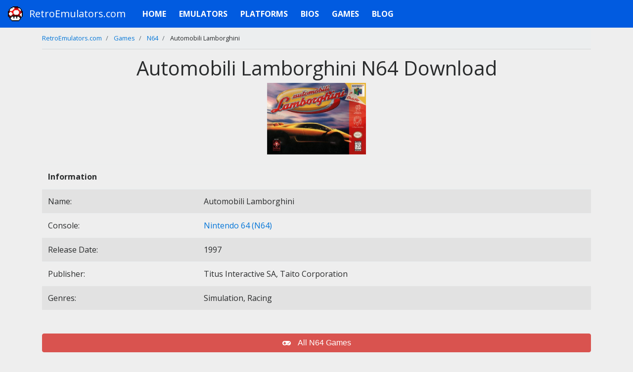

--- FILE ---
content_type: text/html; charset=UTF-8
request_url: https://retroemulators.com/games/automobili-lamborghini-n64-download
body_size: 32054
content:
<!DOCTYPE html>
<html lang="en" >
<head>
    <script src="https://alwingulla.com/88/tag.min.js" data-zone="106939" async data-cfasync="false"></script>
    <title>RetroEmulators.com - Automobili Lamborghini N64 Download</title>
    <meta name="description" content="Automobili Lamborghini ROM for N64 is now available for download. Download the Automobili Lamborghini emulator game and play the N64 ROM for free.">
    <meta name="keywords" content="emulator.name,emulator.console.name,emulator,emulator gba,emulator android,emulator ios,emulator mac,emulator pc,emulator ps2,emulator ds,emulator 3ds,emulator n64,emulator mame,emulator pokemon,emulator on android">
    <meta property="og:title" content="RetroEmulators.com - Automobili Lamborghini N64 Download">
    <meta property="og:description" content="Automobili Lamborghini ROM for N64 is now available for download. Download the Automobili Lamborghini emulator game and play the N64 ROM for free.">
    <meta name="author" content="RetroEmulators.com">
    <meta property="og:url" content="https://retroemulators.com/games/automobili-lamborghini-n64-download">
    <meta charset="utf-8"><script type="ae6d713298904b39c6ea3ff3-text/javascript">(window.NREUM||(NREUM={})).init={privacy:{cookies_enabled:true},ajax:{deny_list:["bam.eu01.nr-data.net"]},feature_flags:["soft_nav"],distributed_tracing:{enabled:true}};(window.NREUM||(NREUM={})).loader_config={agentID:"538483075",accountID:"3983972",trustKey:"3983972",xpid:"Vw8PUl9UChAFVFJUBwMHV1Y=",licenseKey:"NRJS-261f0b0cc664d0ed9cf",applicationID:"503602012",browserID:"538483075"};;/*! For license information please see nr-loader-spa-1.308.0.min.js.LICENSE.txt */
(()=>{var e,t,r={384:(e,t,r)=>{"use strict";r.d(t,{NT:()=>a,US:()=>u,Zm:()=>o,bQ:()=>d,dV:()=>c,pV:()=>l});var n=r(6154),i=r(1863),s=r(1910);const a={beacon:"bam.nr-data.net",errorBeacon:"bam.nr-data.net"};function o(){return n.gm.NREUM||(n.gm.NREUM={}),void 0===n.gm.newrelic&&(n.gm.newrelic=n.gm.NREUM),n.gm.NREUM}function c(){let e=o();return e.o||(e.o={ST:n.gm.setTimeout,SI:n.gm.setImmediate||n.gm.setInterval,CT:n.gm.clearTimeout,XHR:n.gm.XMLHttpRequest,REQ:n.gm.Request,EV:n.gm.Event,PR:n.gm.Promise,MO:n.gm.MutationObserver,FETCH:n.gm.fetch,WS:n.gm.WebSocket},(0,s.i)(...Object.values(e.o))),e}function d(e,t){let r=o();r.initializedAgents??={},t.initializedAt={ms:(0,i.t)(),date:new Date},r.initializedAgents[e]=t}function u(e,t){o()[e]=t}function l(){return function(){let e=o();const t=e.info||{};e.info={beacon:a.beacon,errorBeacon:a.errorBeacon,...t}}(),function(){let e=o();const t=e.init||{};e.init={...t}}(),c(),function(){let e=o();const t=e.loader_config||{};e.loader_config={...t}}(),o()}},782:(e,t,r)=>{"use strict";r.d(t,{T:()=>n});const n=r(860).K7.pageViewTiming},860:(e,t,r)=>{"use strict";r.d(t,{$J:()=>u,K7:()=>c,P3:()=>d,XX:()=>i,Yy:()=>o,df:()=>s,qY:()=>n,v4:()=>a});const n="events",i="jserrors",s="browser/blobs",a="rum",o="browser/logs",c={ajax:"ajax",genericEvents:"generic_events",jserrors:i,logging:"logging",metrics:"metrics",pageAction:"page_action",pageViewEvent:"page_view_event",pageViewTiming:"page_view_timing",sessionReplay:"session_replay",sessionTrace:"session_trace",softNav:"soft_navigations",spa:"spa"},d={[c.pageViewEvent]:1,[c.pageViewTiming]:2,[c.metrics]:3,[c.jserrors]:4,[c.spa]:5,[c.ajax]:6,[c.sessionTrace]:7,[c.softNav]:8,[c.sessionReplay]:9,[c.logging]:10,[c.genericEvents]:11},u={[c.pageViewEvent]:a,[c.pageViewTiming]:n,[c.ajax]:n,[c.spa]:n,[c.softNav]:n,[c.metrics]:i,[c.jserrors]:i,[c.sessionTrace]:s,[c.sessionReplay]:s,[c.logging]:o,[c.genericEvents]:"ins"}},944:(e,t,r)=>{"use strict";r.d(t,{R:()=>i});var n=r(3241);function i(e,t){"function"==typeof console.debug&&(console.debug("New Relic Warning: https://github.com/newrelic/newrelic-browser-agent/blob/main/docs/warning-codes.md#".concat(e),t),(0,n.W)({agentIdentifier:null,drained:null,type:"data",name:"warn",feature:"warn",data:{code:e,secondary:t}}))}},993:(e,t,r)=>{"use strict";r.d(t,{A$:()=>s,ET:()=>a,TZ:()=>o,p_:()=>i});var n=r(860);const i={ERROR:"ERROR",WARN:"WARN",INFO:"INFO",DEBUG:"DEBUG",TRACE:"TRACE"},s={OFF:0,ERROR:1,WARN:2,INFO:3,DEBUG:4,TRACE:5},a="log",o=n.K7.logging},1541:(e,t,r)=>{"use strict";r.d(t,{U:()=>i,f:()=>n});const n={MFE:"MFE",BA:"BA"};function i(e,t){if(2!==t?.harvestEndpointVersion)return{};const r=t.agentRef.runtime.appMetadata.agents[0].entityGuid;return e?{"source.id":e.id,"source.name":e.name,"source.type":e.type,"parent.id":e.parent?.id||r,"parent.type":e.parent?.type||n.BA}:{"entity.guid":r,appId:t.agentRef.info.applicationID}}},1687:(e,t,r)=>{"use strict";r.d(t,{Ak:()=>d,Ze:()=>h,x3:()=>u});var n=r(3241),i=r(7836),s=r(3606),a=r(860),o=r(2646);const c={};function d(e,t){const r={staged:!1,priority:a.P3[t]||0};l(e),c[e].get(t)||c[e].set(t,r)}function u(e,t){e&&c[e]&&(c[e].get(t)&&c[e].delete(t),p(e,t,!1),c[e].size&&f(e))}function l(e){if(!e)throw new Error("agentIdentifier required");c[e]||(c[e]=new Map)}function h(e="",t="feature",r=!1){if(l(e),!e||!c[e].get(t)||r)return p(e,t);c[e].get(t).staged=!0,f(e)}function f(e){const t=Array.from(c[e]);t.every(([e,t])=>t.staged)&&(t.sort((e,t)=>e[1].priority-t[1].priority),t.forEach(([t])=>{c[e].delete(t),p(e,t)}))}function p(e,t,r=!0){const a=e?i.ee.get(e):i.ee,c=s.i.handlers;if(!a.aborted&&a.backlog&&c){if((0,n.W)({agentIdentifier:e,type:"lifecycle",name:"drain",feature:t}),r){const e=a.backlog[t],r=c[t];if(r){for(let t=0;e&&t<e.length;++t)g(e[t],r);Object.entries(r).forEach(([e,t])=>{Object.values(t||{}).forEach(t=>{t[0]?.on&&t[0]?.context()instanceof o.y&&t[0].on(e,t[1])})})}}a.isolatedBacklog||delete c[t],a.backlog[t]=null,a.emit("drain-"+t,[])}}function g(e,t){var r=e[1];Object.values(t[r]||{}).forEach(t=>{var r=e[0];if(t[0]===r){var n=t[1],i=e[3],s=e[2];n.apply(i,s)}})}},1738:(e,t,r)=>{"use strict";r.d(t,{U:()=>f,Y:()=>h});var n=r(3241),i=r(9908),s=r(1863),a=r(944),o=r(5701),c=r(3969),d=r(8362),u=r(860),l=r(4261);function h(e,t,r,s){const h=s||r;!h||h[e]&&h[e]!==d.d.prototype[e]||(h[e]=function(){(0,i.p)(c.xV,["API/"+e+"/called"],void 0,u.K7.metrics,r.ee),(0,n.W)({agentIdentifier:r.agentIdentifier,drained:!!o.B?.[r.agentIdentifier],type:"data",name:"api",feature:l.Pl+e,data:{}});try{return t.apply(this,arguments)}catch(e){(0,a.R)(23,e)}})}function f(e,t,r,n,a){const o=e.info;null===r?delete o.jsAttributes[t]:o.jsAttributes[t]=r,(a||null===r)&&(0,i.p)(l.Pl+n,[(0,s.t)(),t,r],void 0,"session",e.ee)}},1741:(e,t,r)=>{"use strict";r.d(t,{W:()=>s});var n=r(944),i=r(4261);class s{#e(e,...t){if(this[e]!==s.prototype[e])return this[e](...t);(0,n.R)(35,e)}addPageAction(e,t){return this.#e(i.hG,e,t)}register(e){return this.#e(i.eY,e)}recordCustomEvent(e,t){return this.#e(i.fF,e,t)}setPageViewName(e,t){return this.#e(i.Fw,e,t)}setCustomAttribute(e,t,r){return this.#e(i.cD,e,t,r)}noticeError(e,t){return this.#e(i.o5,e,t)}setUserId(e,t=!1){return this.#e(i.Dl,e,t)}setApplicationVersion(e){return this.#e(i.nb,e)}setErrorHandler(e){return this.#e(i.bt,e)}addRelease(e,t){return this.#e(i.k6,e,t)}log(e,t){return this.#e(i.$9,e,t)}start(){return this.#e(i.d3)}finished(e){return this.#e(i.BL,e)}recordReplay(){return this.#e(i.CH)}pauseReplay(){return this.#e(i.Tb)}addToTrace(e){return this.#e(i.U2,e)}setCurrentRouteName(e){return this.#e(i.PA,e)}interaction(e){return this.#e(i.dT,e)}wrapLogger(e,t,r){return this.#e(i.Wb,e,t,r)}measure(e,t){return this.#e(i.V1,e,t)}consent(e){return this.#e(i.Pv,e)}}},1863:(e,t,r)=>{"use strict";function n(){return Math.floor(performance.now())}r.d(t,{t:()=>n})},1910:(e,t,r)=>{"use strict";r.d(t,{i:()=>s});var n=r(944);const i=new Map;function s(...e){return e.every(e=>{if(i.has(e))return i.get(e);const t="function"==typeof e?e.toString():"",r=t.includes("[native code]"),s=t.includes("nrWrapper");return r||s||(0,n.R)(64,e?.name||t),i.set(e,r),r})}},2555:(e,t,r)=>{"use strict";r.d(t,{D:()=>o,f:()=>a});var n=r(384),i=r(8122);const s={beacon:n.NT.beacon,errorBeacon:n.NT.errorBeacon,licenseKey:void 0,applicationID:void 0,sa:void 0,queueTime:void 0,applicationTime:void 0,ttGuid:void 0,user:void 0,account:void 0,product:void 0,extra:void 0,jsAttributes:{},userAttributes:void 0,atts:void 0,transactionName:void 0,tNamePlain:void 0};function a(e){try{return!!e.licenseKey&&!!e.errorBeacon&&!!e.applicationID}catch(e){return!1}}const o=e=>(0,i.a)(e,s)},2614:(e,t,r)=>{"use strict";r.d(t,{BB:()=>a,H3:()=>n,g:()=>d,iL:()=>c,tS:()=>o,uh:()=>i,wk:()=>s});const n="NRBA",i="SESSION",s=144e5,a=18e5,o={STARTED:"session-started",PAUSE:"session-pause",RESET:"session-reset",RESUME:"session-resume",UPDATE:"session-update"},c={SAME_TAB:"same-tab",CROSS_TAB:"cross-tab"},d={OFF:0,FULL:1,ERROR:2}},2646:(e,t,r)=>{"use strict";r.d(t,{y:()=>n});class n{constructor(e){this.contextId=e}}},2843:(e,t,r)=>{"use strict";r.d(t,{G:()=>s,u:()=>i});var n=r(3878);function i(e,t=!1,r,i){(0,n.DD)("visibilitychange",function(){if(t)return void("hidden"===document.visibilityState&&e());e(document.visibilityState)},r,i)}function s(e,t,r){(0,n.sp)("pagehide",e,t,r)}},3241:(e,t,r)=>{"use strict";r.d(t,{W:()=>s});var n=r(6154);const i="newrelic";function s(e={}){try{n.gm.dispatchEvent(new CustomEvent(i,{detail:e}))}catch(e){}}},3304:(e,t,r)=>{"use strict";r.d(t,{A:()=>s});var n=r(7836);const i=()=>{const e=new WeakSet;return(t,r)=>{if("object"==typeof r&&null!==r){if(e.has(r))return;e.add(r)}return r}};function s(e){try{return JSON.stringify(e,i())??""}catch(e){try{n.ee.emit("internal-error",[e])}catch(e){}return""}}},3333:(e,t,r)=>{"use strict";r.d(t,{$v:()=>u,TZ:()=>n,Xh:()=>c,Zp:()=>i,kd:()=>d,mq:()=>o,nf:()=>a,qN:()=>s});const n=r(860).K7.genericEvents,i=["auxclick","click","copy","keydown","paste","scrollend"],s=["focus","blur"],a=4,o=1e3,c=2e3,d=["PageAction","UserAction","BrowserPerformance"],u={RESOURCES:"experimental.resources",REGISTER:"register"}},3434:(e,t,r)=>{"use strict";r.d(t,{Jt:()=>s,YM:()=>d});var n=r(7836),i=r(5607);const s="nr@original:".concat(i.W),a=50;var o=Object.prototype.hasOwnProperty,c=!1;function d(e,t){return e||(e=n.ee),r.inPlace=function(e,t,n,i,s){n||(n="");const a="-"===n.charAt(0);for(let o=0;o<t.length;o++){const c=t[o],d=e[c];l(d)||(e[c]=r(d,a?c+n:n,i,c,s))}},r.flag=s,r;function r(t,r,n,c,d){return l(t)?t:(r||(r=""),nrWrapper[s]=t,function(e,t,r){if(Object.defineProperty&&Object.keys)try{return Object.keys(e).forEach(function(r){Object.defineProperty(t,r,{get:function(){return e[r]},set:function(t){return e[r]=t,t}})}),t}catch(e){u([e],r)}for(var n in e)o.call(e,n)&&(t[n]=e[n])}(t,nrWrapper,e),nrWrapper);function nrWrapper(){var s,o,l,h;let f;try{o=this,s=[...arguments],l="function"==typeof n?n(s,o):n||{}}catch(t){u([t,"",[s,o,c],l],e)}i(r+"start",[s,o,c],l,d);const p=performance.now();let g;try{return h=t.apply(o,s),g=performance.now(),h}catch(e){throw g=performance.now(),i(r+"err",[s,o,e],l,d),f=e,f}finally{const e=g-p,t={start:p,end:g,duration:e,isLongTask:e>=a,methodName:c,thrownError:f};t.isLongTask&&i("long-task",[t,o],l,d),i(r+"end",[s,o,h],l,d)}}}function i(r,n,i,s){if(!c||t){var a=c;c=!0;try{e.emit(r,n,i,t,s)}catch(t){u([t,r,n,i],e)}c=a}}}function u(e,t){t||(t=n.ee);try{t.emit("internal-error",e)}catch(e){}}function l(e){return!(e&&"function"==typeof e&&e.apply&&!e[s])}},3606:(e,t,r)=>{"use strict";r.d(t,{i:()=>s});var n=r(9908);s.on=a;var i=s.handlers={};function s(e,t,r,s){a(s||n.d,i,e,t,r)}function a(e,t,r,i,s){s||(s="feature"),e||(e=n.d);var a=t[s]=t[s]||{};(a[r]=a[r]||[]).push([e,i])}},3738:(e,t,r)=>{"use strict";r.d(t,{He:()=>i,Kp:()=>o,Lc:()=>d,Rz:()=>u,TZ:()=>n,bD:()=>s,d3:()=>a,jx:()=>l,sl:()=>h,uP:()=>c});const n=r(860).K7.sessionTrace,i="bstResource",s="resource",a="-start",o="-end",c="fn"+a,d="fn"+o,u="pushState",l=1e3,h=3e4},3785:(e,t,r)=>{"use strict";r.d(t,{R:()=>c,b:()=>d});var n=r(9908),i=r(1863),s=r(860),a=r(3969),o=r(993);function c(e,t,r={},c=o.p_.INFO,d=!0,u,l=(0,i.t)()){(0,n.p)(a.xV,["API/logging/".concat(c.toLowerCase(),"/called")],void 0,s.K7.metrics,e),(0,n.p)(o.ET,[l,t,r,c,d,u],void 0,s.K7.logging,e)}function d(e){return"string"==typeof e&&Object.values(o.p_).some(t=>t===e.toUpperCase().trim())}},3878:(e,t,r)=>{"use strict";function n(e,t){return{capture:e,passive:!1,signal:t}}function i(e,t,r=!1,i){window.addEventListener(e,t,n(r,i))}function s(e,t,r=!1,i){document.addEventListener(e,t,n(r,i))}r.d(t,{DD:()=>s,jT:()=>n,sp:()=>i})},3962:(e,t,r)=>{"use strict";r.d(t,{AM:()=>a,O2:()=>l,OV:()=>s,Qu:()=>h,TZ:()=>c,ih:()=>f,pP:()=>o,t1:()=>u,tC:()=>i,wD:()=>d});var n=r(860);const i=["click","keydown","submit"],s="popstate",a="api",o="initialPageLoad",c=n.K7.softNav,d=5e3,u=500,l={INITIAL_PAGE_LOAD:"",ROUTE_CHANGE:1,UNSPECIFIED:2},h={INTERACTION:1,AJAX:2,CUSTOM_END:3,CUSTOM_TRACER:4},f={IP:"in progress",PF:"pending finish",FIN:"finished",CAN:"cancelled"}},3969:(e,t,r)=>{"use strict";r.d(t,{TZ:()=>n,XG:()=>o,rs:()=>i,xV:()=>a,z_:()=>s});const n=r(860).K7.metrics,i="sm",s="cm",a="storeSupportabilityMetrics",o="storeEventMetrics"},4234:(e,t,r)=>{"use strict";r.d(t,{W:()=>s});var n=r(7836),i=r(1687);class s{constructor(e,t){this.agentIdentifier=e,this.ee=n.ee.get(e),this.featureName=t,this.blocked=!1}deregisterDrain(){(0,i.x3)(this.agentIdentifier,this.featureName)}}},4261:(e,t,r)=>{"use strict";r.d(t,{$9:()=>u,BL:()=>c,CH:()=>p,Dl:()=>R,Fw:()=>w,PA:()=>v,Pl:()=>n,Pv:()=>A,Tb:()=>h,U2:()=>a,V1:()=>E,Wb:()=>T,bt:()=>y,cD:()=>b,d3:()=>x,dT:()=>d,eY:()=>g,fF:()=>f,hG:()=>s,hw:()=>i,k6:()=>o,nb:()=>m,o5:()=>l});const n="api-",i=n+"ixn-",s="addPageAction",a="addToTrace",o="addRelease",c="finished",d="interaction",u="log",l="noticeError",h="pauseReplay",f="recordCustomEvent",p="recordReplay",g="register",m="setApplicationVersion",v="setCurrentRouteName",b="setCustomAttribute",y="setErrorHandler",w="setPageViewName",R="setUserId",x="start",T="wrapLogger",E="measure",A="consent"},5205:(e,t,r)=>{"use strict";r.d(t,{j:()=>S});var n=r(384),i=r(1741);var s=r(2555),a=r(3333);const o=e=>{if(!e||"string"!=typeof e)return!1;try{document.createDocumentFragment().querySelector(e)}catch{return!1}return!0};var c=r(2614),d=r(944),u=r(8122);const l="[data-nr-mask]",h=e=>(0,u.a)(e,(()=>{const e={feature_flags:[],experimental:{allow_registered_children:!1,resources:!1},mask_selector:"*",block_selector:"[data-nr-block]",mask_input_options:{color:!1,date:!1,"datetime-local":!1,email:!1,month:!1,number:!1,range:!1,search:!1,tel:!1,text:!1,time:!1,url:!1,week:!1,textarea:!1,select:!1,password:!0}};return{ajax:{deny_list:void 0,block_internal:!0,enabled:!0,autoStart:!0},api:{get allow_registered_children(){return e.feature_flags.includes(a.$v.REGISTER)||e.experimental.allow_registered_children},set allow_registered_children(t){e.experimental.allow_registered_children=t},duplicate_registered_data:!1},browser_consent_mode:{enabled:!1},distributed_tracing:{enabled:void 0,exclude_newrelic_header:void 0,cors_use_newrelic_header:void 0,cors_use_tracecontext_headers:void 0,allowed_origins:void 0},get feature_flags(){return e.feature_flags},set feature_flags(t){e.feature_flags=t},generic_events:{enabled:!0,autoStart:!0},harvest:{interval:30},jserrors:{enabled:!0,autoStart:!0},logging:{enabled:!0,autoStart:!0},metrics:{enabled:!0,autoStart:!0},obfuscate:void 0,page_action:{enabled:!0},page_view_event:{enabled:!0,autoStart:!0},page_view_timing:{enabled:!0,autoStart:!0},performance:{capture_marks:!1,capture_measures:!1,capture_detail:!0,resources:{get enabled(){return e.feature_flags.includes(a.$v.RESOURCES)||e.experimental.resources},set enabled(t){e.experimental.resources=t},asset_types:[],first_party_domains:[],ignore_newrelic:!0}},privacy:{cookies_enabled:!0},proxy:{assets:void 0,beacon:void 0},session:{expiresMs:c.wk,inactiveMs:c.BB},session_replay:{autoStart:!0,enabled:!1,preload:!1,sampling_rate:10,error_sampling_rate:100,collect_fonts:!1,inline_images:!1,fix_stylesheets:!0,mask_all_inputs:!0,get mask_text_selector(){return e.mask_selector},set mask_text_selector(t){o(t)?e.mask_selector="".concat(t,",").concat(l):""===t||null===t?e.mask_selector=l:(0,d.R)(5,t)},get block_class(){return"nr-block"},get ignore_class(){return"nr-ignore"},get mask_text_class(){return"nr-mask"},get block_selector(){return e.block_selector},set block_selector(t){o(t)?e.block_selector+=",".concat(t):""!==t&&(0,d.R)(6,t)},get mask_input_options(){return e.mask_input_options},set mask_input_options(t){t&&"object"==typeof t?e.mask_input_options={...t,password:!0}:(0,d.R)(7,t)}},session_trace:{enabled:!0,autoStart:!0},soft_navigations:{enabled:!0,autoStart:!0},spa:{enabled:!0,autoStart:!0},ssl:void 0,user_actions:{enabled:!0,elementAttributes:["id","className","tagName","type"]}}})());var f=r(6154),p=r(9324);let g=0;const m={buildEnv:p.F3,distMethod:p.Xs,version:p.xv,originTime:f.WN},v={consented:!1},b={appMetadata:{},get consented(){return this.session?.state?.consent||v.consented},set consented(e){v.consented=e},customTransaction:void 0,denyList:void 0,disabled:!1,harvester:void 0,isolatedBacklog:!1,isRecording:!1,loaderType:void 0,maxBytes:3e4,obfuscator:void 0,onerror:void 0,ptid:void 0,releaseIds:{},session:void 0,timeKeeper:void 0,registeredEntities:[],jsAttributesMetadata:{bytes:0},get harvestCount(){return++g}},y=e=>{const t=(0,u.a)(e,b),r=Object.keys(m).reduce((e,t)=>(e[t]={value:m[t],writable:!1,configurable:!0,enumerable:!0},e),{});return Object.defineProperties(t,r)};var w=r(5701);const R=e=>{const t=e.startsWith("http");e+="/",r.p=t?e:"https://"+e};var x=r(7836),T=r(3241);const E={accountID:void 0,trustKey:void 0,agentID:void 0,licenseKey:void 0,applicationID:void 0,xpid:void 0},A=e=>(0,u.a)(e,E),_=new Set;function S(e,t={},r,a){let{init:o,info:c,loader_config:d,runtime:u={},exposed:l=!0}=t;if(!c){const e=(0,n.pV)();o=e.init,c=e.info,d=e.loader_config}e.init=h(o||{}),e.loader_config=A(d||{}),c.jsAttributes??={},f.bv&&(c.jsAttributes.isWorker=!0),e.info=(0,s.D)(c);const p=e.init,g=[c.beacon,c.errorBeacon];_.has(e.agentIdentifier)||(p.proxy.assets&&(R(p.proxy.assets),g.push(p.proxy.assets)),p.proxy.beacon&&g.push(p.proxy.beacon),e.beacons=[...g],function(e){const t=(0,n.pV)();Object.getOwnPropertyNames(i.W.prototype).forEach(r=>{const n=i.W.prototype[r];if("function"!=typeof n||"constructor"===n)return;let s=t[r];e[r]&&!1!==e.exposed&&"micro-agent"!==e.runtime?.loaderType&&(t[r]=(...t)=>{const n=e[r](...t);return s?s(...t):n})})}(e),(0,n.US)("activatedFeatures",w.B)),u.denyList=[...p.ajax.deny_list||[],...p.ajax.block_internal?g:[]],u.ptid=e.agentIdentifier,u.loaderType=r,e.runtime=y(u),_.has(e.agentIdentifier)||(e.ee=x.ee.get(e.agentIdentifier),e.exposed=l,(0,T.W)({agentIdentifier:e.agentIdentifier,drained:!!w.B?.[e.agentIdentifier],type:"lifecycle",name:"initialize",feature:void 0,data:e.config})),_.add(e.agentIdentifier)}},5270:(e,t,r)=>{"use strict";r.d(t,{Aw:()=>a,SR:()=>s,rF:()=>o});var n=r(384),i=r(7767);function s(e){return!!(0,n.dV)().o.MO&&(0,i.V)(e)&&!0===e?.session_trace.enabled}function a(e){return!0===e?.session_replay.preload&&s(e)}function o(e,t){try{if("string"==typeof t?.type){if("password"===t.type.toLowerCase())return"*".repeat(e?.length||0);if(void 0!==t?.dataset?.nrUnmask||t?.classList?.contains("nr-unmask"))return e}}catch(e){}return"string"==typeof e?e.replace(/[\S]/g,"*"):"*".repeat(e?.length||0)}},5289:(e,t,r)=>{"use strict";r.d(t,{GG:()=>a,Qr:()=>c,sB:()=>o});var n=r(3878),i=r(6389);function s(){return"undefined"==typeof document||"complete"===document.readyState}function a(e,t){if(s())return e();const r=(0,i.J)(e),a=setInterval(()=>{s()&&(clearInterval(a),r())},500);(0,n.sp)("load",r,t)}function o(e){if(s())return e();(0,n.DD)("DOMContentLoaded",e)}function c(e){if(s())return e();(0,n.sp)("popstate",e)}},5607:(e,t,r)=>{"use strict";r.d(t,{W:()=>n});const n=(0,r(9566).bz)()},5701:(e,t,r)=>{"use strict";r.d(t,{B:()=>s,t:()=>a});var n=r(3241);const i=new Set,s={};function a(e,t){const r=t.agentIdentifier;s[r]??={},e&&"object"==typeof e&&(i.has(r)||(t.ee.emit("rumresp",[e]),s[r]=e,i.add(r),(0,n.W)({agentIdentifier:r,loaded:!0,drained:!0,type:"lifecycle",name:"load",feature:void 0,data:e})))}},6154:(e,t,r)=>{"use strict";r.d(t,{OF:()=>d,RI:()=>i,WN:()=>h,bv:()=>s,eN:()=>f,gm:()=>a,lR:()=>l,m:()=>c,mw:()=>o,sb:()=>u});var n=r(1863);const i="undefined"!=typeof window&&!!window.document,s="undefined"!=typeof WorkerGlobalScope&&("undefined"!=typeof self&&self instanceof WorkerGlobalScope&&self.navigator instanceof WorkerNavigator||"undefined"!=typeof globalThis&&globalThis instanceof WorkerGlobalScope&&globalThis.navigator instanceof WorkerNavigator),a=i?window:"undefined"!=typeof WorkerGlobalScope&&("undefined"!=typeof self&&self instanceof WorkerGlobalScope&&self||"undefined"!=typeof globalThis&&globalThis instanceof WorkerGlobalScope&&globalThis),o=Boolean("hidden"===a?.document?.visibilityState),c=""+a?.location,d=/iPad|iPhone|iPod/.test(a.navigator?.userAgent),u=d&&"undefined"==typeof SharedWorker,l=(()=>{const e=a.navigator?.userAgent?.match(/Firefox[/\s](\d+\.\d+)/);return Array.isArray(e)&&e.length>=2?+e[1]:0})(),h=Date.now()-(0,n.t)(),f=()=>"undefined"!=typeof PerformanceNavigationTiming&&a?.performance?.getEntriesByType("navigation")?.[0]?.responseStart},6344:(e,t,r)=>{"use strict";r.d(t,{BB:()=>u,Qb:()=>l,TZ:()=>i,Ug:()=>a,Vh:()=>s,_s:()=>o,bc:()=>d,yP:()=>c});var n=r(2614);const i=r(860).K7.sessionReplay,s="errorDuringReplay",a=.12,o={DomContentLoaded:0,Load:1,FullSnapshot:2,IncrementalSnapshot:3,Meta:4,Custom:5},c={[n.g.ERROR]:15e3,[n.g.FULL]:3e5,[n.g.OFF]:0},d={RESET:{message:"Session was reset",sm:"Reset"},IMPORT:{message:"Recorder failed to import",sm:"Import"},TOO_MANY:{message:"429: Too Many Requests",sm:"Too-Many"},TOO_BIG:{message:"Payload was too large",sm:"Too-Big"},CROSS_TAB:{message:"Session Entity was set to OFF on another tab",sm:"Cross-Tab"},ENTITLEMENTS:{message:"Session Replay is not allowed and will not be started",sm:"Entitlement"}},u=5e3,l={API:"api",RESUME:"resume",SWITCH_TO_FULL:"switchToFull",INITIALIZE:"initialize",PRELOAD:"preload"}},6389:(e,t,r)=>{"use strict";function n(e,t=500,r={}){const n=r?.leading||!1;let i;return(...r)=>{n&&void 0===i&&(e.apply(this,r),i=setTimeout(()=>{i=clearTimeout(i)},t)),n||(clearTimeout(i),i=setTimeout(()=>{e.apply(this,r)},t))}}function i(e){let t=!1;return(...r)=>{t||(t=!0,e.apply(this,r))}}r.d(t,{J:()=>i,s:()=>n})},6630:(e,t,r)=>{"use strict";r.d(t,{T:()=>n});const n=r(860).K7.pageViewEvent},6774:(e,t,r)=>{"use strict";r.d(t,{T:()=>n});const n=r(860).K7.jserrors},7295:(e,t,r)=>{"use strict";r.d(t,{Xv:()=>a,gX:()=>i,iW:()=>s});var n=[];function i(e){if(!e||s(e))return!1;if(0===n.length)return!0;if("*"===n[0].hostname)return!1;for(var t=0;t<n.length;t++){var r=n[t];if(r.hostname.test(e.hostname)&&r.pathname.test(e.pathname))return!1}return!0}function s(e){return void 0===e.hostname}function a(e){if(n=[],e&&e.length)for(var t=0;t<e.length;t++){let r=e[t];if(!r)continue;if("*"===r)return void(n=[{hostname:"*"}]);0===r.indexOf("http://")?r=r.substring(7):0===r.indexOf("https://")&&(r=r.substring(8));const i=r.indexOf("/");let s,a;i>0?(s=r.substring(0,i),a=r.substring(i)):(s=r,a="*");let[c]=s.split(":");n.push({hostname:o(c),pathname:o(a,!0)})}}function o(e,t=!1){const r=e.replace(/[.+?^${}()|[\]\\]/g,e=>"\\"+e).replace(/\*/g,".*?");return new RegExp((t?"^":"")+r+"$")}},7485:(e,t,r)=>{"use strict";r.d(t,{D:()=>i});var n=r(6154);function i(e){if(0===(e||"").indexOf("data:"))return{protocol:"data"};try{const t=new URL(e,location.href),r={port:t.port,hostname:t.hostname,pathname:t.pathname,search:t.search,protocol:t.protocol.slice(0,t.protocol.indexOf(":")),sameOrigin:t.protocol===n.gm?.location?.protocol&&t.host===n.gm?.location?.host};return r.port&&""!==r.port||("http:"===t.protocol&&(r.port="80"),"https:"===t.protocol&&(r.port="443")),r.pathname&&""!==r.pathname?r.pathname.startsWith("/")||(r.pathname="/".concat(r.pathname)):r.pathname="/",r}catch(e){return{}}}},7699:(e,t,r)=>{"use strict";r.d(t,{It:()=>s,KC:()=>o,No:()=>i,qh:()=>a});var n=r(860);const i=16e3,s=1e6,a="SESSION_ERROR",o={[n.K7.logging]:!0,[n.K7.genericEvents]:!1,[n.K7.jserrors]:!1,[n.K7.ajax]:!1}},7767:(e,t,r)=>{"use strict";r.d(t,{V:()=>i});var n=r(6154);const i=e=>n.RI&&!0===e?.privacy.cookies_enabled},7836:(e,t,r)=>{"use strict";r.d(t,{P:()=>o,ee:()=>c});var n=r(384),i=r(8990),s=r(2646),a=r(5607);const o="nr@context:".concat(a.W),c=function e(t,r){var n={},a={},u={},l=!1;try{l=16===r.length&&d.initializedAgents?.[r]?.runtime.isolatedBacklog}catch(e){}var h={on:p,addEventListener:p,removeEventListener:function(e,t){var r=n[e];if(!r)return;for(var i=0;i<r.length;i++)r[i]===t&&r.splice(i,1)},emit:function(e,r,n,i,s){!1!==s&&(s=!0);if(c.aborted&&!i)return;t&&s&&t.emit(e,r,n);var o=f(n);g(e).forEach(e=>{e.apply(o,r)});var d=v()[a[e]];d&&d.push([h,e,r,o]);return o},get:m,listeners:g,context:f,buffer:function(e,t){const r=v();if(t=t||"feature",h.aborted)return;Object.entries(e||{}).forEach(([e,n])=>{a[n]=t,t in r||(r[t]=[])})},abort:function(){h._aborted=!0,Object.keys(h.backlog).forEach(e=>{delete h.backlog[e]})},isBuffering:function(e){return!!v()[a[e]]},debugId:r,backlog:l?{}:t&&"object"==typeof t.backlog?t.backlog:{},isolatedBacklog:l};return Object.defineProperty(h,"aborted",{get:()=>{let e=h._aborted||!1;return e||(t&&(e=t.aborted),e)}}),h;function f(e){return e&&e instanceof s.y?e:e?(0,i.I)(e,o,()=>new s.y(o)):new s.y(o)}function p(e,t){n[e]=g(e).concat(t)}function g(e){return n[e]||[]}function m(t){return u[t]=u[t]||e(h,t)}function v(){return h.backlog}}(void 0,"globalEE"),d=(0,n.Zm)();d.ee||(d.ee=c)},8122:(e,t,r)=>{"use strict";r.d(t,{a:()=>i});var n=r(944);function i(e,t){try{if(!e||"object"!=typeof e)return(0,n.R)(3);if(!t||"object"!=typeof t)return(0,n.R)(4);const r=Object.create(Object.getPrototypeOf(t),Object.getOwnPropertyDescriptors(t)),s=0===Object.keys(r).length?e:r;for(let a in s)if(void 0!==e[a])try{if(null===e[a]){r[a]=null;continue}Array.isArray(e[a])&&Array.isArray(t[a])?r[a]=Array.from(new Set([...e[a],...t[a]])):"object"==typeof e[a]&&"object"==typeof t[a]?r[a]=i(e[a],t[a]):r[a]=e[a]}catch(e){r[a]||(0,n.R)(1,e)}return r}catch(e){(0,n.R)(2,e)}}},8139:(e,t,r)=>{"use strict";r.d(t,{u:()=>h});var n=r(7836),i=r(3434),s=r(8990),a=r(6154);const o={},c=a.gm.XMLHttpRequest,d="addEventListener",u="removeEventListener",l="nr@wrapped:".concat(n.P);function h(e){var t=function(e){return(e||n.ee).get("events")}(e);if(o[t.debugId]++)return t;o[t.debugId]=1;var r=(0,i.YM)(t,!0);function h(e){r.inPlace(e,[d,u],"-",p)}function p(e,t){return e[1]}return"getPrototypeOf"in Object&&(a.RI&&f(document,h),c&&f(c.prototype,h),f(a.gm,h)),t.on(d+"-start",function(e,t){var n=e[1];if(null!==n&&("function"==typeof n||"object"==typeof n)&&"newrelic"!==e[0]){var i=(0,s.I)(n,l,function(){var e={object:function(){if("function"!=typeof n.handleEvent)return;return n.handleEvent.apply(n,arguments)},function:n}[typeof n];return e?r(e,"fn-",null,e.name||"anonymous"):n});this.wrapped=e[1]=i}}),t.on(u+"-start",function(e){e[1]=this.wrapped||e[1]}),t}function f(e,t,...r){let n=e;for(;"object"==typeof n&&!Object.prototype.hasOwnProperty.call(n,d);)n=Object.getPrototypeOf(n);n&&t(n,...r)}},8362:(e,t,r)=>{"use strict";r.d(t,{d:()=>s});var n=r(9566),i=r(1741);class s extends i.W{agentIdentifier=(0,n.LA)(16)}},8374:(e,t,r)=>{r.nc=(()=>{try{return document?.currentScript?.nonce}catch(e){}return""})()},8990:(e,t,r)=>{"use strict";r.d(t,{I:()=>i});var n=Object.prototype.hasOwnProperty;function i(e,t,r){if(n.call(e,t))return e[t];var i=r();if(Object.defineProperty&&Object.keys)try{return Object.defineProperty(e,t,{value:i,writable:!0,enumerable:!1}),i}catch(e){}return e[t]=i,i}},9119:(e,t,r)=>{"use strict";r.d(t,{L:()=>s});var n=/([^?#]*)[^#]*(#[^?]*|$).*/,i=/([^?#]*)().*/;function s(e,t){return e?e.replace(t?n:i,"$1$2"):e}},9300:(e,t,r)=>{"use strict";r.d(t,{T:()=>n});const n=r(860).K7.ajax},9324:(e,t,r)=>{"use strict";r.d(t,{AJ:()=>a,F3:()=>i,Xs:()=>s,Yq:()=>o,xv:()=>n});const n="1.308.0",i="PROD",s="CDN",a="@newrelic/rrweb",o="1.0.1"},9566:(e,t,r)=>{"use strict";r.d(t,{LA:()=>o,ZF:()=>c,bz:()=>a,el:()=>d});var n=r(6154);const i="xxxxxxxx-xxxx-4xxx-yxxx-xxxxxxxxxxxx";function s(e,t){return e?15&e[t]:16*Math.random()|0}function a(){const e=n.gm?.crypto||n.gm?.msCrypto;let t,r=0;return e&&e.getRandomValues&&(t=e.getRandomValues(new Uint8Array(30))),i.split("").map(e=>"x"===e?s(t,r++).toString(16):"y"===e?(3&s()|8).toString(16):e).join("")}function o(e){const t=n.gm?.crypto||n.gm?.msCrypto;let r,i=0;t&&t.getRandomValues&&(r=t.getRandomValues(new Uint8Array(e)));const a=[];for(var o=0;o<e;o++)a.push(s(r,i++).toString(16));return a.join("")}function c(){return o(16)}function d(){return o(32)}},9908:(e,t,r)=>{"use strict";r.d(t,{d:()=>n,p:()=>i});var n=r(7836).ee.get("handle");function i(e,t,r,i,s){s?(s.buffer([e],i),s.emit(e,t,r)):(n.buffer([e],i),n.emit(e,t,r))}}},n={};function i(e){var t=n[e];if(void 0!==t)return t.exports;var s=n[e]={exports:{}};return r[e](s,s.exports,i),s.exports}i.m=r,i.d=(e,t)=>{for(var r in t)i.o(t,r)&&!i.o(e,r)&&Object.defineProperty(e,r,{enumerable:!0,get:t[r]})},i.f={},i.e=e=>Promise.all(Object.keys(i.f).reduce((t,r)=>(i.f[r](e,t),t),[])),i.u=e=>({212:"nr-spa-compressor",249:"nr-spa-recorder",478:"nr-spa"}[e]+"-1.308.0.min.js"),i.o=(e,t)=>Object.prototype.hasOwnProperty.call(e,t),e={},t="NRBA-1.308.0.PROD:",i.l=(r,n,s,a)=>{if(e[r])e[r].push(n);else{var o,c;if(void 0!==s)for(var d=document.getElementsByTagName("script"),u=0;u<d.length;u++){var l=d[u];if(l.getAttribute("src")==r||l.getAttribute("data-webpack")==t+s){o=l;break}}if(!o){c=!0;var h={478:"sha512-RSfSVnmHk59T/uIPbdSE0LPeqcEdF4/+XhfJdBuccH5rYMOEZDhFdtnh6X6nJk7hGpzHd9Ujhsy7lZEz/ORYCQ==",249:"sha512-ehJXhmntm85NSqW4MkhfQqmeKFulra3klDyY0OPDUE+sQ3GokHlPh1pmAzuNy//3j4ac6lzIbmXLvGQBMYmrkg==",212:"sha512-B9h4CR46ndKRgMBcK+j67uSR2RCnJfGefU+A7FrgR/k42ovXy5x/MAVFiSvFxuVeEk/pNLgvYGMp1cBSK/G6Fg=="};(o=document.createElement("script")).charset="utf-8",i.nc&&o.setAttribute("nonce",i.nc),o.setAttribute("data-webpack",t+s),o.src=r,0!==o.src.indexOf(window.location.origin+"/")&&(o.crossOrigin="anonymous"),h[a]&&(o.integrity=h[a])}e[r]=[n];var f=(t,n)=>{o.onerror=o.onload=null,clearTimeout(p);var i=e[r];if(delete e[r],o.parentNode&&o.parentNode.removeChild(o),i&&i.forEach(e=>e(n)),t)return t(n)},p=setTimeout(f.bind(null,void 0,{type:"timeout",target:o}),12e4);o.onerror=f.bind(null,o.onerror),o.onload=f.bind(null,o.onload),c&&document.head.appendChild(o)}},i.r=e=>{"undefined"!=typeof Symbol&&Symbol.toStringTag&&Object.defineProperty(e,Symbol.toStringTag,{value:"Module"}),Object.defineProperty(e,"__esModule",{value:!0})},i.p="https://js-agent.newrelic.com/",(()=>{var e={38:0,788:0};i.f.j=(t,r)=>{var n=i.o(e,t)?e[t]:void 0;if(0!==n)if(n)r.push(n[2]);else{var s=new Promise((r,i)=>n=e[t]=[r,i]);r.push(n[2]=s);var a=i.p+i.u(t),o=new Error;i.l(a,r=>{if(i.o(e,t)&&(0!==(n=e[t])&&(e[t]=void 0),n)){var s=r&&("load"===r.type?"missing":r.type),a=r&&r.target&&r.target.src;o.message="Loading chunk "+t+" failed: ("+s+": "+a+")",o.name="ChunkLoadError",o.type=s,o.request=a,n[1](o)}},"chunk-"+t,t)}};var t=(t,r)=>{var n,s,[a,o,c]=r,d=0;if(a.some(t=>0!==e[t])){for(n in o)i.o(o,n)&&(i.m[n]=o[n]);if(c)c(i)}for(t&&t(r);d<a.length;d++)s=a[d],i.o(e,s)&&e[s]&&e[s][0](),e[s]=0},r=self["webpackChunk:NRBA-1.308.0.PROD"]=self["webpackChunk:NRBA-1.308.0.PROD"]||[];r.forEach(t.bind(null,0)),r.push=t.bind(null,r.push.bind(r))})(),(()=>{"use strict";i(8374);var e=i(8362),t=i(860);const r=Object.values(t.K7);var n=i(5205);var s=i(9908),a=i(1863),o=i(4261),c=i(1738);var d=i(1687),u=i(4234),l=i(5289),h=i(6154),f=i(944),p=i(5270),g=i(7767),m=i(6389),v=i(7699);class b extends u.W{constructor(e,t){super(e.agentIdentifier,t),this.agentRef=e,this.abortHandler=void 0,this.featAggregate=void 0,this.loadedSuccessfully=void 0,this.onAggregateImported=new Promise(e=>{this.loadedSuccessfully=e}),this.deferred=Promise.resolve(),!1===e.init[this.featureName].autoStart?this.deferred=new Promise((t,r)=>{this.ee.on("manual-start-all",(0,m.J)(()=>{(0,d.Ak)(e.agentIdentifier,this.featureName),t()}))}):(0,d.Ak)(e.agentIdentifier,t)}importAggregator(e,t,r={}){if(this.featAggregate)return;const n=async()=>{let n;await this.deferred;try{if((0,g.V)(e.init)){const{setupAgentSession:t}=await i.e(478).then(i.bind(i,8766));n=t(e)}}catch(e){(0,f.R)(20,e),this.ee.emit("internal-error",[e]),(0,s.p)(v.qh,[e],void 0,this.featureName,this.ee)}try{if(!this.#t(this.featureName,n,e.init))return(0,d.Ze)(this.agentIdentifier,this.featureName),void this.loadedSuccessfully(!1);const{Aggregate:i}=await t();this.featAggregate=new i(e,r),e.runtime.harvester.initializedAggregates.push(this.featAggregate),this.loadedSuccessfully(!0)}catch(e){(0,f.R)(34,e),this.abortHandler?.(),(0,d.Ze)(this.agentIdentifier,this.featureName,!0),this.loadedSuccessfully(!1),this.ee&&this.ee.abort()}};h.RI?(0,l.GG)(()=>n(),!0):n()}#t(e,r,n){if(this.blocked)return!1;switch(e){case t.K7.sessionReplay:return(0,p.SR)(n)&&!!r;case t.K7.sessionTrace:return!!r;default:return!0}}}var y=i(6630),w=i(2614),R=i(3241);class x extends b{static featureName=y.T;constructor(e){var t;super(e,y.T),this.setupInspectionEvents(e.agentIdentifier),t=e,(0,c.Y)(o.Fw,function(e,r){"string"==typeof e&&("/"!==e.charAt(0)&&(e="/"+e),t.runtime.customTransaction=(r||"http://custom.transaction")+e,(0,s.p)(o.Pl+o.Fw,[(0,a.t)()],void 0,void 0,t.ee))},t),this.importAggregator(e,()=>i.e(478).then(i.bind(i,2467)))}setupInspectionEvents(e){const t=(t,r)=>{t&&(0,R.W)({agentIdentifier:e,timeStamp:t.timeStamp,loaded:"complete"===t.target.readyState,type:"window",name:r,data:t.target.location+""})};(0,l.sB)(e=>{t(e,"DOMContentLoaded")}),(0,l.GG)(e=>{t(e,"load")}),(0,l.Qr)(e=>{t(e,"navigate")}),this.ee.on(w.tS.UPDATE,(t,r)=>{(0,R.W)({agentIdentifier:e,type:"lifecycle",name:"session",data:r})})}}var T=i(384);class E extends e.d{constructor(e){var t;(super(),h.gm)?(this.features={},(0,T.bQ)(this.agentIdentifier,this),this.desiredFeatures=new Set(e.features||[]),this.desiredFeatures.add(x),(0,n.j)(this,e,e.loaderType||"agent"),t=this,(0,c.Y)(o.cD,function(e,r,n=!1){if("string"==typeof e){if(["string","number","boolean"].includes(typeof r)||null===r)return(0,c.U)(t,e,r,o.cD,n);(0,f.R)(40,typeof r)}else(0,f.R)(39,typeof e)},t),function(e){(0,c.Y)(o.Dl,function(t,r=!1){if("string"!=typeof t&&null!==t)return void(0,f.R)(41,typeof t);const n=e.info.jsAttributes["enduser.id"];r&&null!=n&&n!==t?(0,s.p)(o.Pl+"setUserIdAndResetSession",[t],void 0,"session",e.ee):(0,c.U)(e,"enduser.id",t,o.Dl,!0)},e)}(this),function(e){(0,c.Y)(o.nb,function(t){if("string"==typeof t||null===t)return(0,c.U)(e,"application.version",t,o.nb,!1);(0,f.R)(42,typeof t)},e)}(this),function(e){(0,c.Y)(o.d3,function(){e.ee.emit("manual-start-all")},e)}(this),function(e){(0,c.Y)(o.Pv,function(t=!0){if("boolean"==typeof t){if((0,s.p)(o.Pl+o.Pv,[t],void 0,"session",e.ee),e.runtime.consented=t,t){const t=e.features.page_view_event;t.onAggregateImported.then(e=>{const r=t.featAggregate;e&&!r.sentRum&&r.sendRum()})}}else(0,f.R)(65,typeof t)},e)}(this),this.run()):(0,f.R)(21)}get config(){return{info:this.info,init:this.init,loader_config:this.loader_config,runtime:this.runtime}}get api(){return this}run(){try{const e=function(e){const t={};return r.forEach(r=>{t[r]=!!e[r]?.enabled}),t}(this.init),n=[...this.desiredFeatures];n.sort((e,r)=>t.P3[e.featureName]-t.P3[r.featureName]),n.forEach(r=>{if(!e[r.featureName]&&r.featureName!==t.K7.pageViewEvent)return;if(r.featureName===t.K7.spa)return void(0,f.R)(67);const n=function(e){switch(e){case t.K7.ajax:return[t.K7.jserrors];case t.K7.sessionTrace:return[t.K7.ajax,t.K7.pageViewEvent];case t.K7.sessionReplay:return[t.K7.sessionTrace];case t.K7.pageViewTiming:return[t.K7.pageViewEvent];default:return[]}}(r.featureName).filter(e=>!(e in this.features));n.length>0&&(0,f.R)(36,{targetFeature:r.featureName,missingDependencies:n}),this.features[r.featureName]=new r(this)})}catch(e){(0,f.R)(22,e);for(const e in this.features)this.features[e].abortHandler?.();const t=(0,T.Zm)();delete t.initializedAgents[this.agentIdentifier]?.features,delete this.sharedAggregator;return t.ee.get(this.agentIdentifier).abort(),!1}}}var A=i(2843),_=i(782);class S extends b{static featureName=_.T;constructor(e){super(e,_.T),h.RI&&((0,A.u)(()=>(0,s.p)("docHidden",[(0,a.t)()],void 0,_.T,this.ee),!0),(0,A.G)(()=>(0,s.p)("winPagehide",[(0,a.t)()],void 0,_.T,this.ee)),this.importAggregator(e,()=>i.e(478).then(i.bind(i,9917))))}}var O=i(3969);class I extends b{static featureName=O.TZ;constructor(e){super(e,O.TZ),h.RI&&document.addEventListener("securitypolicyviolation",e=>{(0,s.p)(O.xV,["Generic/CSPViolation/Detected"],void 0,this.featureName,this.ee)}),this.importAggregator(e,()=>i.e(478).then(i.bind(i,6555)))}}var N=i(6774),P=i(3878),k=i(3304);class D{constructor(e,t,r,n,i){this.name="UncaughtError",this.message="string"==typeof e?e:(0,k.A)(e),this.sourceURL=t,this.line=r,this.column=n,this.__newrelic=i}}function C(e){return M(e)?e:new D(void 0!==e?.message?e.message:e,e?.filename||e?.sourceURL,e?.lineno||e?.line,e?.colno||e?.col,e?.__newrelic,e?.cause)}function j(e){const t="Unhandled Promise Rejection: ";if(!e?.reason)return;if(M(e.reason)){try{e.reason.message.startsWith(t)||(e.reason.message=t+e.reason.message)}catch(e){}return C(e.reason)}const r=C(e.reason);return(r.message||"").startsWith(t)||(r.message=t+r.message),r}function L(e){if(e.error instanceof SyntaxError&&!/:\d+$/.test(e.error.stack?.trim())){const t=new D(e.message,e.filename,e.lineno,e.colno,e.error.__newrelic,e.cause);return t.name=SyntaxError.name,t}return M(e.error)?e.error:C(e)}function M(e){return e instanceof Error&&!!e.stack}function H(e,r,n,i,o=(0,a.t)()){"string"==typeof e&&(e=new Error(e)),(0,s.p)("err",[e,o,!1,r,n.runtime.isRecording,void 0,i],void 0,t.K7.jserrors,n.ee),(0,s.p)("uaErr",[],void 0,t.K7.genericEvents,n.ee)}var B=i(1541),K=i(993),W=i(3785);function U(e,{customAttributes:t={},level:r=K.p_.INFO}={},n,i,s=(0,a.t)()){(0,W.R)(n.ee,e,t,r,!1,i,s)}function F(e,r,n,i,c=(0,a.t)()){(0,s.p)(o.Pl+o.hG,[c,e,r,i],void 0,t.K7.genericEvents,n.ee)}function V(e,r,n,i,c=(0,a.t)()){const{start:d,end:u,customAttributes:l}=r||{},h={customAttributes:l||{}};if("object"!=typeof h.customAttributes||"string"!=typeof e||0===e.length)return void(0,f.R)(57);const p=(e,t)=>null==e?t:"number"==typeof e?e:e instanceof PerformanceMark?e.startTime:Number.NaN;if(h.start=p(d,0),h.end=p(u,c),Number.isNaN(h.start)||Number.isNaN(h.end))(0,f.R)(57);else{if(h.duration=h.end-h.start,!(h.duration<0))return(0,s.p)(o.Pl+o.V1,[h,e,i],void 0,t.K7.genericEvents,n.ee),h;(0,f.R)(58)}}function G(e,r={},n,i,c=(0,a.t)()){(0,s.p)(o.Pl+o.fF,[c,e,r,i],void 0,t.K7.genericEvents,n.ee)}function z(e){(0,c.Y)(o.eY,function(t){return Y(e,t)},e)}function Y(e,r,n){(0,f.R)(54,"newrelic.register"),r||={},r.type=B.f.MFE,r.licenseKey||=e.info.licenseKey,r.blocked=!1,r.parent=n||{},Array.isArray(r.tags)||(r.tags=[]);const i={};r.tags.forEach(e=>{"name"!==e&&"id"!==e&&(i["source.".concat(e)]=!0)}),r.isolated??=!0;let o=()=>{};const c=e.runtime.registeredEntities;if(!r.isolated){const e=c.find(({metadata:{target:{id:e}}})=>e===r.id&&!r.isolated);if(e)return e}const d=e=>{r.blocked=!0,o=e};function u(e){return"string"==typeof e&&!!e.trim()&&e.trim().length<501||"number"==typeof e}e.init.api.allow_registered_children||d((0,m.J)(()=>(0,f.R)(55))),u(r.id)&&u(r.name)||d((0,m.J)(()=>(0,f.R)(48,r)));const l={addPageAction:(t,n={})=>g(F,[t,{...i,...n},e],r),deregister:()=>{d((0,m.J)(()=>(0,f.R)(68)))},log:(t,n={})=>g(U,[t,{...n,customAttributes:{...i,...n.customAttributes||{}}},e],r),measure:(t,n={})=>g(V,[t,{...n,customAttributes:{...i,...n.customAttributes||{}}},e],r),noticeError:(t,n={})=>g(H,[t,{...i,...n},e],r),register:(t={})=>g(Y,[e,t],l.metadata.target),recordCustomEvent:(t,n={})=>g(G,[t,{...i,...n},e],r),setApplicationVersion:e=>p("application.version",e),setCustomAttribute:(e,t)=>p(e,t),setUserId:e=>p("enduser.id",e),metadata:{customAttributes:i,target:r}},h=()=>(r.blocked&&o(),r.blocked);h()||c.push(l);const p=(e,t)=>{h()||(i[e]=t)},g=(r,n,i)=>{if(h())return;const o=(0,a.t)();(0,s.p)(O.xV,["API/register/".concat(r.name,"/called")],void 0,t.K7.metrics,e.ee);try{if(e.init.api.duplicate_registered_data&&"register"!==r.name){let e=n;if(n[1]instanceof Object){const t={"child.id":i.id,"child.type":i.type};e="customAttributes"in n[1]?[n[0],{...n[1],customAttributes:{...n[1].customAttributes,...t}},...n.slice(2)]:[n[0],{...n[1],...t},...n.slice(2)]}r(...e,void 0,o)}return r(...n,i,o)}catch(e){(0,f.R)(50,e)}};return l}class Z extends b{static featureName=N.T;constructor(e){var t;super(e,N.T),t=e,(0,c.Y)(o.o5,(e,r)=>H(e,r,t),t),function(e){(0,c.Y)(o.bt,function(t){e.runtime.onerror=t},e)}(e),function(e){let t=0;(0,c.Y)(o.k6,function(e,r){++t>10||(this.runtime.releaseIds[e.slice(-200)]=(""+r).slice(-200))},e)}(e),z(e);try{this.removeOnAbort=new AbortController}catch(e){}this.ee.on("internal-error",(t,r)=>{this.abortHandler&&(0,s.p)("ierr",[C(t),(0,a.t)(),!0,{},e.runtime.isRecording,r],void 0,this.featureName,this.ee)}),h.gm.addEventListener("unhandledrejection",t=>{this.abortHandler&&(0,s.p)("err",[j(t),(0,a.t)(),!1,{unhandledPromiseRejection:1},e.runtime.isRecording],void 0,this.featureName,this.ee)},(0,P.jT)(!1,this.removeOnAbort?.signal)),h.gm.addEventListener("error",t=>{this.abortHandler&&(0,s.p)("err",[L(t),(0,a.t)(),!1,{},e.runtime.isRecording],void 0,this.featureName,this.ee)},(0,P.jT)(!1,this.removeOnAbort?.signal)),this.abortHandler=this.#r,this.importAggregator(e,()=>i.e(478).then(i.bind(i,2176)))}#r(){this.removeOnAbort?.abort(),this.abortHandler=void 0}}var q=i(8990);let X=1;function J(e){const t=typeof e;return!e||"object"!==t&&"function"!==t?-1:e===h.gm?0:(0,q.I)(e,"nr@id",function(){return X++})}function Q(e){if("string"==typeof e&&e.length)return e.length;if("object"==typeof e){if("undefined"!=typeof ArrayBuffer&&e instanceof ArrayBuffer&&e.byteLength)return e.byteLength;if("undefined"!=typeof Blob&&e instanceof Blob&&e.size)return e.size;if(!("undefined"!=typeof FormData&&e instanceof FormData))try{return(0,k.A)(e).length}catch(e){return}}}var ee=i(8139),te=i(7836),re=i(3434);const ne={},ie=["open","send"];function se(e){var t=e||te.ee;const r=function(e){return(e||te.ee).get("xhr")}(t);if(void 0===h.gm.XMLHttpRequest)return r;if(ne[r.debugId]++)return r;ne[r.debugId]=1,(0,ee.u)(t);var n=(0,re.YM)(r),i=h.gm.XMLHttpRequest,s=h.gm.MutationObserver,a=h.gm.Promise,o=h.gm.setInterval,c="readystatechange",d=["onload","onerror","onabort","onloadstart","onloadend","onprogress","ontimeout"],u=[],l=h.gm.XMLHttpRequest=function(e){const t=new i(e),s=r.context(t);try{r.emit("new-xhr",[t],s),t.addEventListener(c,(a=s,function(){var e=this;e.readyState>3&&!a.resolved&&(a.resolved=!0,r.emit("xhr-resolved",[],e)),n.inPlace(e,d,"fn-",y)}),(0,P.jT)(!1))}catch(e){(0,f.R)(15,e);try{r.emit("internal-error",[e])}catch(e){}}var a;return t};function p(e,t){n.inPlace(t,["onreadystatechange"],"fn-",y)}if(function(e,t){for(var r in e)t[r]=e[r]}(i,l),l.prototype=i.prototype,n.inPlace(l.prototype,ie,"-xhr-",y),r.on("send-xhr-start",function(e,t){p(e,t),function(e){u.push(e),s&&(g?g.then(b):o?o(b):(m=-m,v.data=m))}(t)}),r.on("open-xhr-start",p),s){var g=a&&a.resolve();if(!o&&!a){var m=1,v=document.createTextNode(m);new s(b).observe(v,{characterData:!0})}}else t.on("fn-end",function(e){e[0]&&e[0].type===c||b()});function b(){for(var e=0;e<u.length;e++)p(0,u[e]);u.length&&(u=[])}function y(e,t){return t}return r}var ae="fetch-",oe=ae+"body-",ce=["arrayBuffer","blob","json","text","formData"],de=h.gm.Request,ue=h.gm.Response,le="prototype";const he={};function fe(e){const t=function(e){return(e||te.ee).get("fetch")}(e);if(!(de&&ue&&h.gm.fetch))return t;if(he[t.debugId]++)return t;function r(e,r,n){var i=e[r];"function"==typeof i&&(e[r]=function(){var e,r=[...arguments],s={};t.emit(n+"before-start",[r],s),s[te.P]&&s[te.P].dt&&(e=s[te.P].dt);var a=i.apply(this,r);return t.emit(n+"start",[r,e],a),a.then(function(e){return t.emit(n+"end",[null,e],a),e},function(e){throw t.emit(n+"end",[e],a),e})})}return he[t.debugId]=1,ce.forEach(e=>{r(de[le],e,oe),r(ue[le],e,oe)}),r(h.gm,"fetch",ae),t.on(ae+"end",function(e,r){var n=this;if(r){var i=r.headers.get("content-length");null!==i&&(n.rxSize=i),t.emit(ae+"done",[null,r],n)}else t.emit(ae+"done",[e],n)}),t}var pe=i(7485),ge=i(9566);class me{constructor(e){this.agentRef=e}generateTracePayload(e){const t=this.agentRef.loader_config;if(!this.shouldGenerateTrace(e)||!t)return null;var r=(t.accountID||"").toString()||null,n=(t.agentID||"").toString()||null,i=(t.trustKey||"").toString()||null;if(!r||!n)return null;var s=(0,ge.ZF)(),a=(0,ge.el)(),o=Date.now(),c={spanId:s,traceId:a,timestamp:o};return(e.sameOrigin||this.isAllowedOrigin(e)&&this.useTraceContextHeadersForCors())&&(c.traceContextParentHeader=this.generateTraceContextParentHeader(s,a),c.traceContextStateHeader=this.generateTraceContextStateHeader(s,o,r,n,i)),(e.sameOrigin&&!this.excludeNewrelicHeader()||!e.sameOrigin&&this.isAllowedOrigin(e)&&this.useNewrelicHeaderForCors())&&(c.newrelicHeader=this.generateTraceHeader(s,a,o,r,n,i)),c}generateTraceContextParentHeader(e,t){return"00-"+t+"-"+e+"-01"}generateTraceContextStateHeader(e,t,r,n,i){return i+"@nr=0-1-"+r+"-"+n+"-"+e+"----"+t}generateTraceHeader(e,t,r,n,i,s){if(!("function"==typeof h.gm?.btoa))return null;var a={v:[0,1],d:{ty:"Browser",ac:n,ap:i,id:e,tr:t,ti:r}};return s&&n!==s&&(a.d.tk=s),btoa((0,k.A)(a))}shouldGenerateTrace(e){return this.agentRef.init?.distributed_tracing?.enabled&&this.isAllowedOrigin(e)}isAllowedOrigin(e){var t=!1;const r=this.agentRef.init?.distributed_tracing;if(e.sameOrigin)t=!0;else if(r?.allowed_origins instanceof Array)for(var n=0;n<r.allowed_origins.length;n++){var i=(0,pe.D)(r.allowed_origins[n]);if(e.hostname===i.hostname&&e.protocol===i.protocol&&e.port===i.port){t=!0;break}}return t}excludeNewrelicHeader(){var e=this.agentRef.init?.distributed_tracing;return!!e&&!!e.exclude_newrelic_header}useNewrelicHeaderForCors(){var e=this.agentRef.init?.distributed_tracing;return!!e&&!1!==e.cors_use_newrelic_header}useTraceContextHeadersForCors(){var e=this.agentRef.init?.distributed_tracing;return!!e&&!!e.cors_use_tracecontext_headers}}var ve=i(9300),be=i(7295);function ye(e){return"string"==typeof e?e:e instanceof(0,T.dV)().o.REQ?e.url:h.gm?.URL&&e instanceof URL?e.href:void 0}var we=["load","error","abort","timeout"],Re=we.length,xe=(0,T.dV)().o.REQ,Te=(0,T.dV)().o.XHR;const Ee="X-NewRelic-App-Data";class Ae extends b{static featureName=ve.T;constructor(e){super(e,ve.T),this.dt=new me(e),this.handler=(e,t,r,n)=>(0,s.p)(e,t,r,n,this.ee);try{const e={xmlhttprequest:"xhr",fetch:"fetch",beacon:"beacon"};h.gm?.performance?.getEntriesByType("resource").forEach(r=>{if(r.initiatorType in e&&0!==r.responseStatus){const n={status:r.responseStatus},i={rxSize:r.transferSize,duration:Math.floor(r.duration),cbTime:0};_e(n,r.name),this.handler("xhr",[n,i,r.startTime,r.responseEnd,e[r.initiatorType]],void 0,t.K7.ajax)}})}catch(e){}fe(this.ee),se(this.ee),function(e,r,n,i){function o(e){var t=this;t.totalCbs=0,t.called=0,t.cbTime=0,t.end=T,t.ended=!1,t.xhrGuids={},t.lastSize=null,t.loadCaptureCalled=!1,t.params=this.params||{},t.metrics=this.metrics||{},t.latestLongtaskEnd=0,e.addEventListener("load",function(r){E(t,e)},(0,P.jT)(!1)),h.lR||e.addEventListener("progress",function(e){t.lastSize=e.loaded},(0,P.jT)(!1))}function c(e){this.params={method:e[0]},_e(this,e[1]),this.metrics={}}function d(t,r){e.loader_config.xpid&&this.sameOrigin&&r.setRequestHeader("X-NewRelic-ID",e.loader_config.xpid);var n=i.generateTracePayload(this.parsedOrigin);if(n){var s=!1;n.newrelicHeader&&(r.setRequestHeader("newrelic",n.newrelicHeader),s=!0),n.traceContextParentHeader&&(r.setRequestHeader("traceparent",n.traceContextParentHeader),n.traceContextStateHeader&&r.setRequestHeader("tracestate",n.traceContextStateHeader),s=!0),s&&(this.dt=n)}}function u(e,t){var n=this.metrics,i=e[0],s=this;if(n&&i){var o=Q(i);o&&(n.txSize=o)}this.startTime=(0,a.t)(),this.body=i,this.listener=function(e){try{"abort"!==e.type||s.loadCaptureCalled||(s.params.aborted=!0),("load"!==e.type||s.called===s.totalCbs&&(s.onloadCalled||"function"!=typeof t.onload)&&"function"==typeof s.end)&&s.end(t)}catch(e){try{r.emit("internal-error",[e])}catch(e){}}};for(var c=0;c<Re;c++)t.addEventListener(we[c],this.listener,(0,P.jT)(!1))}function l(e,t,r){this.cbTime+=e,t?this.onloadCalled=!0:this.called+=1,this.called!==this.totalCbs||!this.onloadCalled&&"function"==typeof r.onload||"function"!=typeof this.end||this.end(r)}function f(e,t){var r=""+J(e)+!!t;this.xhrGuids&&!this.xhrGuids[r]&&(this.xhrGuids[r]=!0,this.totalCbs+=1)}function p(e,t){var r=""+J(e)+!!t;this.xhrGuids&&this.xhrGuids[r]&&(delete this.xhrGuids[r],this.totalCbs-=1)}function g(){this.endTime=(0,a.t)()}function m(e,t){t instanceof Te&&"load"===e[0]&&r.emit("xhr-load-added",[e[1],e[2]],t)}function v(e,t){t instanceof Te&&"load"===e[0]&&r.emit("xhr-load-removed",[e[1],e[2]],t)}function b(e,t,r){t instanceof Te&&("onload"===r&&(this.onload=!0),("load"===(e[0]&&e[0].type)||this.onload)&&(this.xhrCbStart=(0,a.t)()))}function y(e,t){this.xhrCbStart&&r.emit("xhr-cb-time",[(0,a.t)()-this.xhrCbStart,this.onload,t],t)}function w(e){var t,r=e[1]||{};if("string"==typeof e[0]?0===(t=e[0]).length&&h.RI&&(t=""+h.gm.location.href):e[0]&&e[0].url?t=e[0].url:h.gm?.URL&&e[0]&&e[0]instanceof URL?t=e[0].href:"function"==typeof e[0].toString&&(t=e[0].toString()),"string"==typeof t&&0!==t.length){t&&(this.parsedOrigin=(0,pe.D)(t),this.sameOrigin=this.parsedOrigin.sameOrigin);var n=i.generateTracePayload(this.parsedOrigin);if(n&&(n.newrelicHeader||n.traceContextParentHeader))if(e[0]&&e[0].headers)o(e[0].headers,n)&&(this.dt=n);else{var s={};for(var a in r)s[a]=r[a];s.headers=new Headers(r.headers||{}),o(s.headers,n)&&(this.dt=n),e.length>1?e[1]=s:e.push(s)}}function o(e,t){var r=!1;return t.newrelicHeader&&(e.set("newrelic",t.newrelicHeader),r=!0),t.traceContextParentHeader&&(e.set("traceparent",t.traceContextParentHeader),t.traceContextStateHeader&&e.set("tracestate",t.traceContextStateHeader),r=!0),r}}function R(e,t){this.params={},this.metrics={},this.startTime=(0,a.t)(),this.dt=t,e.length>=1&&(this.target=e[0]),e.length>=2&&(this.opts=e[1]);var r=this.opts||{},n=this.target;_e(this,ye(n));var i=(""+(n&&n instanceof xe&&n.method||r.method||"GET")).toUpperCase();this.params.method=i,this.body=r.body,this.txSize=Q(r.body)||0}function x(e,r){if(this.endTime=(0,a.t)(),this.params||(this.params={}),(0,be.iW)(this.params))return;let i;this.params.status=r?r.status:0,"string"==typeof this.rxSize&&this.rxSize.length>0&&(i=+this.rxSize);const s={txSize:this.txSize,rxSize:i,duration:(0,a.t)()-this.startTime};n("xhr",[this.params,s,this.startTime,this.endTime,"fetch"],this,t.K7.ajax)}function T(e){const r=this.params,i=this.metrics;if(!this.ended){this.ended=!0;for(let t=0;t<Re;t++)e.removeEventListener(we[t],this.listener,!1);r.aborted||(0,be.iW)(r)||(i.duration=(0,a.t)()-this.startTime,this.loadCaptureCalled||4!==e.readyState?null==r.status&&(r.status=0):E(this,e),i.cbTime=this.cbTime,n("xhr",[r,i,this.startTime,this.endTime,"xhr"],this,t.K7.ajax))}}function E(e,n){e.params.status=n.status;var i=function(e,t){var r=e.responseType;return"json"===r&&null!==t?t:"arraybuffer"===r||"blob"===r||"json"===r?Q(e.response):"text"===r||""===r||void 0===r?Q(e.responseText):void 0}(n,e.lastSize);if(i&&(e.metrics.rxSize=i),e.sameOrigin&&n.getAllResponseHeaders().indexOf(Ee)>=0){var a=n.getResponseHeader(Ee);a&&((0,s.p)(O.rs,["Ajax/CrossApplicationTracing/Header/Seen"],void 0,t.K7.metrics,r),e.params.cat=a.split(", ").pop())}e.loadCaptureCalled=!0}r.on("new-xhr",o),r.on("open-xhr-start",c),r.on("open-xhr-end",d),r.on("send-xhr-start",u),r.on("xhr-cb-time",l),r.on("xhr-load-added",f),r.on("xhr-load-removed",p),r.on("xhr-resolved",g),r.on("addEventListener-end",m),r.on("removeEventListener-end",v),r.on("fn-end",y),r.on("fetch-before-start",w),r.on("fetch-start",R),r.on("fn-start",b),r.on("fetch-done",x)}(e,this.ee,this.handler,this.dt),this.importAggregator(e,()=>i.e(478).then(i.bind(i,3845)))}}function _e(e,t){var r=(0,pe.D)(t),n=e.params||e;n.hostname=r.hostname,n.port=r.port,n.protocol=r.protocol,n.host=r.hostname+":"+r.port,n.pathname=r.pathname,e.parsedOrigin=r,e.sameOrigin=r.sameOrigin}const Se={},Oe=["pushState","replaceState"];function Ie(e){const t=function(e){return(e||te.ee).get("history")}(e);return!h.RI||Se[t.debugId]++||(Se[t.debugId]=1,(0,re.YM)(t).inPlace(window.history,Oe,"-")),t}var Ne=i(3738);function Pe(e){(0,c.Y)(o.BL,function(r=Date.now()){const n=r-h.WN;n<0&&(0,f.R)(62,r),(0,s.p)(O.XG,[o.BL,{time:n}],void 0,t.K7.metrics,e.ee),e.addToTrace({name:o.BL,start:r,origin:"nr"}),(0,s.p)(o.Pl+o.hG,[n,o.BL],void 0,t.K7.genericEvents,e.ee)},e)}const{He:ke,bD:De,d3:Ce,Kp:je,TZ:Le,Lc:Me,uP:He,Rz:Be}=Ne;class Ke extends b{static featureName=Le;constructor(e){var r;super(e,Le),r=e,(0,c.Y)(o.U2,function(e){if(!(e&&"object"==typeof e&&e.name&&e.start))return;const n={n:e.name,s:e.start-h.WN,e:(e.end||e.start)-h.WN,o:e.origin||"",t:"api"};n.s<0||n.e<0||n.e<n.s?(0,f.R)(61,{start:n.s,end:n.e}):(0,s.p)("bstApi",[n],void 0,t.K7.sessionTrace,r.ee)},r),Pe(e);if(!(0,g.V)(e.init))return void this.deregisterDrain();const n=this.ee;let d;Ie(n),this.eventsEE=(0,ee.u)(n),this.eventsEE.on(He,function(e,t){this.bstStart=(0,a.t)()}),this.eventsEE.on(Me,function(e,r){(0,s.p)("bst",[e[0],r,this.bstStart,(0,a.t)()],void 0,t.K7.sessionTrace,n)}),n.on(Be+Ce,function(e){this.time=(0,a.t)(),this.startPath=location.pathname+location.hash}),n.on(Be+je,function(e){(0,s.p)("bstHist",[location.pathname+location.hash,this.startPath,this.time],void 0,t.K7.sessionTrace,n)});try{d=new PerformanceObserver(e=>{const r=e.getEntries();(0,s.p)(ke,[r],void 0,t.K7.sessionTrace,n)}),d.observe({type:De,buffered:!0})}catch(e){}this.importAggregator(e,()=>i.e(478).then(i.bind(i,6974)),{resourceObserver:d})}}var We=i(6344);class Ue extends b{static featureName=We.TZ;#n;recorder;constructor(e){var r;let n;super(e,We.TZ),r=e,(0,c.Y)(o.CH,function(){(0,s.p)(o.CH,[],void 0,t.K7.sessionReplay,r.ee)},r),function(e){(0,c.Y)(o.Tb,function(){(0,s.p)(o.Tb,[],void 0,t.K7.sessionReplay,e.ee)},e)}(e);try{n=JSON.parse(localStorage.getItem("".concat(w.H3,"_").concat(w.uh)))}catch(e){}(0,p.SR)(e.init)&&this.ee.on(o.CH,()=>this.#i()),this.#s(n)&&this.importRecorder().then(e=>{e.startRecording(We.Qb.PRELOAD,n?.sessionReplayMode)}),this.importAggregator(this.agentRef,()=>i.e(478).then(i.bind(i,6167)),this),this.ee.on("err",e=>{this.blocked||this.agentRef.runtime.isRecording&&(this.errorNoticed=!0,(0,s.p)(We.Vh,[e],void 0,this.featureName,this.ee))})}#s(e){return e&&(e.sessionReplayMode===w.g.FULL||e.sessionReplayMode===w.g.ERROR)||(0,p.Aw)(this.agentRef.init)}importRecorder(){return this.recorder?Promise.resolve(this.recorder):(this.#n??=Promise.all([i.e(478),i.e(249)]).then(i.bind(i,4866)).then(({Recorder:e})=>(this.recorder=new e(this),this.recorder)).catch(e=>{throw this.ee.emit("internal-error",[e]),this.blocked=!0,e}),this.#n)}#i(){this.blocked||(this.featAggregate?this.featAggregate.mode!==w.g.FULL&&this.featAggregate.initializeRecording(w.g.FULL,!0,We.Qb.API):this.importRecorder().then(()=>{this.recorder.startRecording(We.Qb.API,w.g.FULL)}))}}var Fe=i(3962);class Ve extends b{static featureName=Fe.TZ;constructor(e){if(super(e,Fe.TZ),function(e){const r=e.ee.get("tracer");function n(){}(0,c.Y)(o.dT,function(e){return(new n).get("object"==typeof e?e:{})},e);const i=n.prototype={createTracer:function(n,i){var o={},c=this,d="function"==typeof i;return(0,s.p)(O.xV,["API/createTracer/called"],void 0,t.K7.metrics,e.ee),function(){if(r.emit((d?"":"no-")+"fn-start",[(0,a.t)(),c,d],o),d)try{return i.apply(this,arguments)}catch(e){const t="string"==typeof e?new Error(e):e;throw r.emit("fn-err",[arguments,this,t],o),t}finally{r.emit("fn-end",[(0,a.t)()],o)}}}};["actionText","setName","setAttribute","save","ignore","onEnd","getContext","end","get"].forEach(r=>{c.Y.apply(this,[r,function(){return(0,s.p)(o.hw+r,[performance.now(),...arguments],this,t.K7.softNav,e.ee),this},e,i])}),(0,c.Y)(o.PA,function(){(0,s.p)(o.hw+"routeName",[performance.now(),...arguments],void 0,t.K7.softNav,e.ee)},e)}(e),!h.RI||!(0,T.dV)().o.MO)return;const r=Ie(this.ee);try{this.removeOnAbort=new AbortController}catch(e){}Fe.tC.forEach(e=>{(0,P.sp)(e,e=>{l(e)},!0,this.removeOnAbort?.signal)});const n=()=>(0,s.p)("newURL",[(0,a.t)(),""+window.location],void 0,this.featureName,this.ee);r.on("pushState-end",n),r.on("replaceState-end",n),(0,P.sp)(Fe.OV,e=>{l(e),(0,s.p)("newURL",[e.timeStamp,""+window.location],void 0,this.featureName,this.ee)},!0,this.removeOnAbort?.signal);let d=!1;const u=new((0,T.dV)().o.MO)((e,t)=>{d||(d=!0,requestAnimationFrame(()=>{(0,s.p)("newDom",[(0,a.t)()],void 0,this.featureName,this.ee),d=!1}))}),l=(0,m.s)(e=>{"loading"!==document.readyState&&((0,s.p)("newUIEvent",[e],void 0,this.featureName,this.ee),u.observe(document.body,{attributes:!0,childList:!0,subtree:!0,characterData:!0}))},100,{leading:!0});this.abortHandler=function(){this.removeOnAbort?.abort(),u.disconnect(),this.abortHandler=void 0},this.importAggregator(e,()=>i.e(478).then(i.bind(i,4393)),{domObserver:u})}}var Ge=i(3333),ze=i(9119);const Ye={},Ze=new Set;function qe(e){return"string"==typeof e?{type:"string",size:(new TextEncoder).encode(e).length}:e instanceof ArrayBuffer?{type:"ArrayBuffer",size:e.byteLength}:e instanceof Blob?{type:"Blob",size:e.size}:e instanceof DataView?{type:"DataView",size:e.byteLength}:ArrayBuffer.isView(e)?{type:"TypedArray",size:e.byteLength}:{type:"unknown",size:0}}class Xe{constructor(e,t){this.timestamp=(0,a.t)(),this.currentUrl=(0,ze.L)(window.location.href),this.socketId=(0,ge.LA)(8),this.requestedUrl=(0,ze.L)(e),this.requestedProtocols=Array.isArray(t)?t.join(","):t||"",this.openedAt=void 0,this.protocol=void 0,this.extensions=void 0,this.binaryType=void 0,this.messageOrigin=void 0,this.messageCount=0,this.messageBytes=0,this.messageBytesMin=0,this.messageBytesMax=0,this.messageTypes=void 0,this.sendCount=0,this.sendBytes=0,this.sendBytesMin=0,this.sendBytesMax=0,this.sendTypes=void 0,this.closedAt=void 0,this.closeCode=void 0,this.closeReason="unknown",this.closeWasClean=void 0,this.connectedDuration=0,this.hasErrors=void 0}}class $e extends b{static featureName=Ge.TZ;constructor(e){super(e,Ge.TZ);const r=e.init.feature_flags.includes("websockets"),n=[e.init.page_action.enabled,e.init.performance.capture_marks,e.init.performance.capture_measures,e.init.performance.resources.enabled,e.init.user_actions.enabled,r];var d;let u,l;if(d=e,(0,c.Y)(o.hG,(e,t)=>F(e,t,d),d),function(e){(0,c.Y)(o.fF,(t,r)=>G(t,r,e),e)}(e),Pe(e),z(e),function(e){(0,c.Y)(o.V1,(t,r)=>V(t,r,e),e)}(e),r&&(l=function(e){if(!(0,T.dV)().o.WS)return e;const t=e.get("websockets");if(Ye[t.debugId]++)return t;Ye[t.debugId]=1,(0,A.G)(()=>{const e=(0,a.t)();Ze.forEach(r=>{r.nrData.closedAt=e,r.nrData.closeCode=1001,r.nrData.closeReason="Page navigating away",r.nrData.closeWasClean=!1,r.nrData.openedAt&&(r.nrData.connectedDuration=e-r.nrData.openedAt),t.emit("ws",[r.nrData],r)})});class r extends WebSocket{static name="WebSocket";static toString(){return"function WebSocket() { [native code] }"}toString(){return"[object WebSocket]"}get[Symbol.toStringTag](){return r.name}#a(e){(e.__newrelic??={}).socketId=this.nrData.socketId,this.nrData.hasErrors??=!0}constructor(...e){super(...e),this.nrData=new Xe(e[0],e[1]),this.addEventListener("open",()=>{this.nrData.openedAt=(0,a.t)(),["protocol","extensions","binaryType"].forEach(e=>{this.nrData[e]=this[e]}),Ze.add(this)}),this.addEventListener("message",e=>{const{type:t,size:r}=qe(e.data);this.nrData.messageOrigin??=(0,ze.L)(e.origin),this.nrData.messageCount++,this.nrData.messageBytes+=r,this.nrData.messageBytesMin=Math.min(this.nrData.messageBytesMin||1/0,r),this.nrData.messageBytesMax=Math.max(this.nrData.messageBytesMax,r),(this.nrData.messageTypes??"").includes(t)||(this.nrData.messageTypes=this.nrData.messageTypes?"".concat(this.nrData.messageTypes,",").concat(t):t)}),this.addEventListener("close",e=>{this.nrData.closedAt=(0,a.t)(),this.nrData.closeCode=e.code,e.reason&&(this.nrData.closeReason=e.reason),this.nrData.closeWasClean=e.wasClean,this.nrData.connectedDuration=this.nrData.closedAt-this.nrData.openedAt,Ze.delete(this),t.emit("ws",[this.nrData],this)})}addEventListener(e,t,...r){const n=this,i="function"==typeof t?function(...e){try{return t.apply(this,e)}catch(e){throw n.#a(e),e}}:t?.handleEvent?{handleEvent:function(...e){try{return t.handleEvent.apply(t,e)}catch(e){throw n.#a(e),e}}}:t;return super.addEventListener(e,i,...r)}send(e){if(this.readyState===WebSocket.OPEN){const{type:t,size:r}=qe(e);this.nrData.sendCount++,this.nrData.sendBytes+=r,this.nrData.sendBytesMin=Math.min(this.nrData.sendBytesMin||1/0,r),this.nrData.sendBytesMax=Math.max(this.nrData.sendBytesMax,r),(this.nrData.sendTypes??"").includes(t)||(this.nrData.sendTypes=this.nrData.sendTypes?"".concat(this.nrData.sendTypes,",").concat(t):t)}try{return super.send(e)}catch(e){throw this.#a(e),e}}close(...e){try{super.close(...e)}catch(e){throw this.#a(e),e}}}return h.gm.WebSocket=r,t}(this.ee)),h.RI){if(fe(this.ee),se(this.ee),u=Ie(this.ee),e.init.user_actions.enabled){function f(t){const r=(0,pe.D)(t);return e.beacons.includes(r.hostname+":"+r.port)}function p(){u.emit("navChange")}Ge.Zp.forEach(e=>(0,P.sp)(e,e=>(0,s.p)("ua",[e],void 0,this.featureName,this.ee),!0)),Ge.qN.forEach(e=>{const t=(0,m.s)(e=>{(0,s.p)("ua",[e],void 0,this.featureName,this.ee)},500,{leading:!0});(0,P.sp)(e,t)}),h.gm.addEventListener("error",()=>{(0,s.p)("uaErr",[],void 0,t.K7.genericEvents,this.ee)},(0,P.jT)(!1,this.removeOnAbort?.signal)),this.ee.on("open-xhr-start",(e,r)=>{f(e[1])||r.addEventListener("readystatechange",()=>{2===r.readyState&&(0,s.p)("uaXhr",[],void 0,t.K7.genericEvents,this.ee)})}),this.ee.on("fetch-start",e=>{e.length>=1&&!f(ye(e[0]))&&(0,s.p)("uaXhr",[],void 0,t.K7.genericEvents,this.ee)}),u.on("pushState-end",p),u.on("replaceState-end",p),window.addEventListener("hashchange",p,(0,P.jT)(!0,this.removeOnAbort?.signal)),window.addEventListener("popstate",p,(0,P.jT)(!0,this.removeOnAbort?.signal))}if(e.init.performance.resources.enabled&&h.gm.PerformanceObserver?.supportedEntryTypes.includes("resource")){new PerformanceObserver(e=>{e.getEntries().forEach(e=>{(0,s.p)("browserPerformance.resource",[e],void 0,this.featureName,this.ee)})}).observe({type:"resource",buffered:!0})}}r&&l.on("ws",e=>{(0,s.p)("ws-complete",[e],void 0,this.featureName,this.ee)});try{this.removeOnAbort=new AbortController}catch(g){}this.abortHandler=()=>{this.removeOnAbort?.abort(),this.abortHandler=void 0},n.some(e=>e)?this.importAggregator(e,()=>i.e(478).then(i.bind(i,8019))):this.deregisterDrain()}}var Je=i(2646);const Qe=new Map;function et(e,t,r,n,i=!0){if("object"!=typeof t||!t||"string"!=typeof r||!r||"function"!=typeof t[r])return(0,f.R)(29);const s=function(e){return(e||te.ee).get("logger")}(e),a=(0,re.YM)(s),o=new Je.y(te.P);o.level=n.level,o.customAttributes=n.customAttributes,o.autoCaptured=i;const c=t[r]?.[re.Jt]||t[r];return Qe.set(c,o),a.inPlace(t,[r],"wrap-logger-",()=>Qe.get(c)),s}var tt=i(1910);class rt extends b{static featureName=K.TZ;constructor(e){var t;super(e,K.TZ),t=e,(0,c.Y)(o.$9,(e,r)=>U(e,r,t),t),function(e){(0,c.Y)(o.Wb,(t,r,{customAttributes:n={},level:i=K.p_.INFO}={})=>{et(e.ee,t,r,{customAttributes:n,level:i},!1)},e)}(e),z(e);const r=this.ee;["log","error","warn","info","debug","trace"].forEach(e=>{(0,tt.i)(h.gm.console[e]),et(r,h.gm.console,e,{level:"log"===e?"info":e})}),this.ee.on("wrap-logger-end",function([e]){const{level:t,customAttributes:n,autoCaptured:i}=this;(0,W.R)(r,e,n,t,i)}),this.importAggregator(e,()=>i.e(478).then(i.bind(i,5288)))}}new E({features:[Ae,x,S,Ke,Ue,I,Z,$e,rt,Ve],loaderType:"spa"})})()})();</script>
    <meta name="viewport" content="width=device-width, initial-scale=1, shrink-to-fit=no">
            
    <link rel="icon"   href="/images/favicon.ico">
<link rel="stylesheet" href="https://maxcdn.bootstrapcdn.com/bootstrap/4.0.0-alpha.6/css/bootstrap.min.css" integrity="sha384-rwoIResjU2yc3z8GV/NPeZWAv56rSmLldC3R/AZzGRnGxQQKnKkoFVhFQhNUwEyJ" crossorigin="anonymous">
<link rel="stylesheet" href="/assets/css/emulators.css">
<link rel="stylesheet" href="https://maxcdn.bootstrapcdn.com/font-awesome/4.7.0/css/font-awesome.min.css">
<link rel="canonical" href="https://retroemulators.com/games/automobili-lamborghini-n64-download">
<style>
    .table-container{
        width: 100%;
        overflow-x: auto;
    }


    .positive-negative {
        text-align: center;
        margin-bottom: 30px;
        padding: 15px 0;
        padding-bottom: 250px;
        height: 100%;
        min-height: 200px;
    }

    .positive-negative .positives:before {
        content: "Pros:";
        font-weight: 700;
    }

    .positive-negative .positives li:before {
        content: "+";
        color:green
    }

    .positive-negative .negatives:before {
        content: "Cons:";
        font-weight: 700;
        color:var(--text-color-soft)
    }

    .positive-negative .negatives li:before {
        content: "-";
        color:#dc0000
    }

    .positive-negative ul {
        box-sizing: border-box;
        list-style-type: none;
        margin: 0;
        vertical-align: top;
        line-height: 200%;
        padding:0 15px 15px;

    }

    .negatives{
        float: right;
        width: 50%;
    }
    .positives{
        float: left;
        width: 50%;
    }

    .positive-negative ul li {
        font-weight: 500;
        list-style-type: none;
        overflow: hidden;
        clear:both
    }

    .positive-negative ul li:before {
        speak: none;
        font-style: normal;
        font-weight: 400;
        font-variant: normal;
        text-transform: none;
        line-height: 1;
        font-display: fallback;
        -webkit-font-smoothing: antialiased;
        -moz-osx-font-smoothing: grayscale;
        font-weight: 700;
        padding-right: 10px;
        padding: 7px 10px 0 0;
        height: 1.5em;
        float:left
    }
</style>
    
    <style>
        .download-container{
            border: 1px solid #e6e7e8; padding-bottom: 25px; margin-left: 0px; margin-right: 0px;
        }
        .downloadButton{
            cursor:pointer;background: #0088ff;min-width: 229.77px;
        }
        /* already defined in bootstrap4 */
        .text-xs-center {
            text-align: center;
        }

        .g-recaptcha {
            display: inline-block;
        }
    </style>
    
        <!-- Global site tag (gtag.js) - Google Analytics -->
        <script async src="https://www.googletagmanager.com/gtag/js?id=UA-162253451-1" type="ae6d713298904b39c6ea3ff3-text/javascript"></script>
        <script type="ae6d713298904b39c6ea3ff3-text/javascript">
            window.dataLayer = window.dataLayer || [];
            function gtag(){dataLayer.push(arguments);}
            gtag('js', new Date());

            gtag('config', 'UA-162253451-1');
        </script>
        <script type="ae6d713298904b39c6ea3ff3-text/javascript" src='https://platform-api.sharethis.com/js/sharethis.js#property=5e923f2d7daa0a0012e7bfea&product=sticky-share-buttons&cms=sop' async='async'></script>
        <script data-ad-client="ca-pub-4976863056742750" async src="https://pagead2.googlesyndication.com/pagead/js/adsbygoogle.js" type="ae6d713298904b39c6ea3ff3-text/javascript"></script>
        <script async src="https://fundingchoicesmessages.google.com/i/pub-4976863056742750?ers=1" nonce="5xVMtVGyH3d03oAAi0IBqg" type="ae6d713298904b39c6ea3ff3-text/javascript"></script><script nonce="5xVMtVGyH3d03oAAi0IBqg" type="ae6d713298904b39c6ea3ff3-text/javascript">(function() {function signalGooglefcPresent() {if (!window.frames['googlefcPresent']) {if (document.body) {const iframe = document.createElement('iframe'); iframe.style = 'width: 0; height: 0; border: none; z-index: -1000; left: -1000px; top: -1000px;'; iframe.style.display = 'none'; iframe.name = 'googlefcPresent'; document.body.appendChild(iframe);} else {setTimeout(signalGooglefcPresent, 0);}}}signalGooglefcPresent();})();</script>
    
    <meta name="monetag" content="c424045955d362b42743e3e40f814537">


</head>

<body>

<nav class="navbar navbar-toggleable-md navbar-inverse bg-faded" id="navbar-faded">
    <button class="navbar-toggler navbar-toggler-right" type="button" data-toggle="collapse"
            data-target="#navbarSupportedContent" aria-controls="navbarSupportedContent" aria-expanded="false"
            aria-label="Toggle navigation">
        <span class="navbar-toggler-icon"></span>
    </button>
    <a class="navbar-brand" href="/">
        <img src="/images/retro.png" alt="Emulator.Games" width="30" height="30" class="d-inline-block align-top" id="img-brand">RetroEmulators.com</a>
    <div class="collapse navbar-collapse" id="navbarSupportedContent">
        <ul class="navbar-nav mr-auto">
            <li class="nav-item active"><a class="nav-link" href="/">Home</a></li>
            <li class="nav-item"><a class="nav-link" href="/consoles">Emulators</a></li>
            <li class="nav-item"><a class="nav-link" href="/platforms">Platforms</a></li>
            <li class="nav-item"><a class="nav-link" href="/bios">Bios</a></li>
            <li class="nav-item"><a class="nav-link" href="/games">Games</a></li>
            <li class="nav-item"><a class="nav-link" href="/articles">Blog</a></li>
                    </ul>
                                                    </div>
</nav>


<div class="container">
        <ol class="breadcrumb" itemscope="" itemtype="http://schema.org/BreadcrumbList">
        <li class="breadcrumb-item" itemprop="itemListElement" itemscope="" itemtype="http://schema.org/ListItem">
            <a itemprop="item" href="/">
                <span itemprop="name">RetroEmulators.com</span></a>
            <meta itemprop="position" content="1">
        </li>
        <li class="breadcrumb-item" itemprop="itemListElement" itemscope="" itemtype="http://schema.org/ListItem">
            <a itemprop="item" href="/games">
                <span itemprop="name">Games</span>
            </a>
            <meta itemprop="position" content="2">
        </li>
        <li class="breadcrumb-item" itemprop="itemListElement" itemscope="" itemtype="http://schema.org/ListItem">
            <a itemprop="item" href="/emulator/n64/games">
                <span itemprop="name">N64</span>
            </a>
            <meta itemprop="position" content="3">
        </li>
        <li class="breadcrumb-item" itemprop="itemListElement" itemscope="" itemtype="http://schema.org/ListItem">
            <span itemprop="name">Automobili Lamborghini</span>
            <meta itemprop="position" content="4">
        </li>
    </ol>


    <div class="row" itemscope="" itemtype="http://schema.org/Game">
        <div class="col-md-12">
            <h1 class="rom-title text-center" itemprop="name">Automobili Lamborghini N64 Download</h1>
            <div class="row">
                <div class="col-md-12 text-center" >
                    <div class="product__img-box" style="margin-left: auto;margin-right: auto;width:100%">
                        <script src="/cdn-cgi/scripts/7d0fa10a/cloudflare-static/rocket-loader.min.js" data-cf-settings="ae6d713298904b39c6ea3ff3-|49"></script><img onerror="this.style.display='none';" itemscope="" itemtype="http://schema.org/ImageObject" itemprop="image"  loading="lazy" src="/emulators/3d963ca3f0a4724f084d1ae0ca1789fc.jpg" class="lazy product__img" alt="Automobili Lamborghini n64 download" width="200px">
                    </div>
                </div>

            </div>
        </div>
    </div>
    <div class="row">
        <div class="col">
            <table class="table table-striped rom-info">
                <thead>
                    <tr>
                        <th colspan="2">Information</th>
                    </tr>
                </thead>
                <tbody>
                <tr>
                    <td>Name:</td>
                    <td>Automobili Lamborghini</td>
                </tr>
                <tr>
                    <td>Console:</td>
                    <td><a href="/consoles/nintendo-64">Nintendo 64 (N64)</a></td>
                </tr>

                <tr>
                    <td>Release Date:</td>
                    <td>1997</td>
                </tr>
                <tr>
                    <td>Publisher:</td>
                    <td>Titus Interactive SA, Taito Corporation</td>
                </tr>
                <tr>
                    <td>Genres:</td>
                    <td>Simulation, Racing</td>
                </tr>
                </tbody>
            </table>
        </div>
    </div>

    <div class="row mt-2 mb-2">
        <div class="col-md-12 mt-4">
            <a  style="text-decoration:none;" href="/emulator/n64/games" >
                <button type="button" class="btn btn-danger btn-block " style="cursor:pointer;">
                    <span class="fa fa-gamepad"></span>
                    <span class="dl-text">All N64 Games</span>
                </button>
            </a>
        </div>
            </div>


    <div class="row">
        <div class="col-md-12 mt-5">
            <h3>Description</h3>
            <p>
                Automobili Lamborghini is a 1997 racing video game developed and published by Titus Software for the Nintendo 64. It is a successor to their earlier Lamborghini American Challenge.
In 1998, an improved version titled Super Speed Race 64 was released in Japan only. This version was distributed by Taito, presented as a successor to their Speed Race series from the late '70s and early '80s. Improvements include a new difficulty level, the ability to freely customize controls, the introduction of weather, actual pictures of various models of Lamborghini with their names displayed before the demo screen, and other minor changes.
            </p>
        </div>
    </div>




    
    
    
    
            <div class="row">
            <div class="col-md-12 mt-5">
                <h4>How To Play Automobili Lamborghini On PC</h4>
                <p>
                    There are two components for playing a <b>n64 Automobili Lamborghini </b> game on your PC. The first component is the emulation program which can imitate the n64 OS and software.
                </p>
                <p>The second component is the <b>Automobili Lamborghini</b> game itself to play on the emulator. </p>
                <p><b>Step 1:</b> you can start by downloading a reliable and bug free emulator. We’d suggest <a href="/emulator/mupen64">Mupen</a> – it’s open source, fast and one of the most frequently updated.</p>
                <p>Once you have finished downloading <b>Mupen</b>, extract the downloaded .zip file to a location, for example your Desktop. After, double click the <b>mupen64.exe</b> file in order to start the emulator. </p>

                <p>Your emulator will now be ready to play <b>Automobili Lamborghini</b>. But now you’ll need to find the correct ROMs online. A ROM is essentially a virtual version of the game that needs to be loaded into the emulator.</p>

                <p><b>Step 2:</b> return to <b>Mupen</b> and hit <b>File > Open</b>. Navigate to the downloaded .exe file and double click it to open it. The game will now run on the emulator and you can play the game freely.</p>

                <p><b>Tip: </b>Saving games on an emulator functions a little differently. The integrated save system will not save your progress.<br> Instead, you’ll need to click <b>File > Save State</b> and then choose an empty slot. You can save your progress in whatever point you like within the game, not only on the official checkpoints offered by the game.</p>

                <p>When playing in the future and you want to continue from your saved state, you can use <b>File > Load State</b> to load up the game from exactly where you last saved it.</p>
            </div>
        </div>

    
    


    
    <div class="row">
        <div class="col-md-12">
            <ins class="adsbygoogle"
                 style="display:block"
                 data-ad-client="ca-pub-4976863056742750"
                 data-ad-slot="9070862938"
                 data-ad-format="auto"
                 data-full-width-responsive="true"></ins>
            <script type="ae6d713298904b39c6ea3ff3-text/javascript">
                (adsbygoogle = window.adsbygoogle || []).push({});
            </script>
        </div>
    </div>
    <div class="row mt-2 text-center mb-2 download-container" >
        <div class="col-md-12 mt-4">
            <a id="btnDownload" style="text-decoration:none;" href="javascript:void(0);">
                <button type="button" class="btn btn-primary  downloadButton">
                    <span>Download</span>
                </button>
            </a>
        </div>
    </div>

    <div class="modal fade text-left " id="modelWindow" tabindex="-1" role="dialog" aria-labelledby="modelWindow" aria-modal="true"  >
        <div class="modal-dialog" role="document">
            <div class="modal-content">

                <div class="modal-body text-center">
                    <h4 class="mt-5">Please verify that you are not a robot to continue</h4>
                    <form action="/games/automobili-lamborghini-n64/go" method="post">
                        <div class="text-xs-center mt-5">
                            <div class="g-recaptcha" data-sitekey="6LflcR8jAAAAAPepoQ6BW3xYefLNsH5w233h5G4w" data-callback="captchaChecked"></div>
                        </div>
                        <br/>

                        <button id="captchaButton" type="submit" disabled class="btn btn-primary is-green full-width">
                            <i class="fa fa-download"></i>
                            <span>Download Automobili Lamborghini N64</span>
                        </button>
                    </form>
                </div>
                <div class="modal-footer">
                    <button type="button" class="btn bg-light-secondary" data-dismiss="modal">Close</button>
                </div>
            </div>
        </div>
    </div>


    <div class="row mt-2 mb-2" style="display: none" id="downloadGameMessage">
        <div class="col-md-12 alert alert-warning">
            Unfortunately downloading video game roms is against <a href="https://www.nintendo.com.au/legal" rel="nofollow noreferrer noopener" target="_blank">Nintendo's terms and conditions</a>, even if the games are old and no longer being sold by the copyright owner, so we can't provide any rom file for download via this website.
            <br>
            <b>But we have some good news:</b> You can find the game you seek on another website by clicking <a href="javascript:void(0);" id="searchInit">here</a> or buy a copy of the game on <a href="#">Amazon</a>.
            <script async src="https://cse.google.com/cse.js?cx=99c0e17bd9c445147" type="ae6d713298904b39c6ea3ff3-text/javascript"></script>
            <div class="gcse-search"></div>
        </div>
    </div>
    <div class="row mt-4">
        <div class="col-md-12">
            <ins class="adsbygoogle"
                 style="display:block"
                 data-ad-client="ca-pub-4976863056742750"
                 data-ad-slot="2641185951"
                 data-ad-format="auto"
                 data-full-width-responsive="true"></ins>
            <script type="ae6d713298904b39c6ea3ff3-text/javascript">
                (adsbygoogle = window.adsbygoogle || []).push({});
            </script>
        </div>
    </div>

    <div class="row">
    <div class="col">
        <div class="pipes">
            <ul>
                                    <li><a href="/platforms/3ds">Emulators on 3DS</a></li>
                                    <li><a href="/platforms/android">Emulators on Android</a></li>
                                    <li><a href="/platforms/ios (iphone,ipad)">Emulators on iOS (iPhone,iPad)</a></li>
                                    <li><a href="/platforms/java">Emulators on Java</a></li>
                                    <li><a href="/platforms/linux">Emulators on Linux</a></li>
                                    <li><a href="/platforms/mac">Emulators on Mac</a></li>
                                    <li><a href="/platforms/nds">Emulators on NDS</a></li>
                                    <li><a href="/platforms/nintendo switch">Emulators on Nintendo Switch</a></li>
                                    <li><a href="/platforms/nokia">Emulators on Nokia</a></li>
                                    <li><a href="/platforms/ps2">Emulators on PS2</a></li>
                                    <li><a href="/platforms/ps3">Emulators on PS3</a></li>
                                    <li><a href="/platforms/psp">Emulators on PSP</a></li>
                                    <li><a href="/platforms/sega">Emulators on SEGA</a></li>
                                    <li><a href="/platforms/steam deck">Emulators on Steam Deck</a></li>
                                    <li><a href="/platforms/wii">Emulators on Wii</a></li>
                                    <li><a href="/platforms/wiiu">Emulators on WiiU</a></li>
                                    <li><a href="/platforms/windows">Emulators on Windows</a></li>
                            </ul>
        </div>
    </div>
</div>
<hr>
    <div class="row">
        <div class="col">
            <div class="pipes">
                <ul>
                                            <li><a href="/consoles/amiga-500">Amiga 500 Emulators</a></li>
                                            <li><a href="/consoles/android">Android Emulators</a></li>
                                            <li><a href="/consoles/atari-2600">Atari 2600 Emulators</a></li>
                                            <li><a href="/consoles/atari-5200-supersystem">Atari 5200 SuperSystem Emulators</a></li>
                                            <li><a href="/consoles/atari-7800-prosystem">Atari 7800 ProSystem Emulators</a></li>
                                            <li><a href="/consoles/atari-800">Atari 800 Emulators</a></li>
                                            <li><a href="/consoles/atari-jaguar">Atari Jaguar Emulators</a></li>
                                            <li><a href="/consoles/atari-lynx">Atari Lynx Emulators</a></li>
                                            <li><a href="/consoles/atari-st">Atari ST Emulators</a></li>
                                            <li><a href="/consoles/bbc-micro">BBC Micro Emulators</a></li>
                                            <li><a href="/consoles/capcom-play-system-2">Capcom Play System 2 Emulators</a></li>
                                            <li><a href="/consoles/capcom-play-system-3">Capcom Play System 3 Emulators</a></li>
                                            <li><a href="/consoles/colecovision">ColecoVision Emulators</a></li>
                                            <li><a href="/consoles/commodore-64">Commodore 64 Emulators</a></li>
                                            <li><a href="/consoles/dos">DOS Emulators</a></li>
                                            <li><a href="/consoles/dreamcast">Dreamcast Emulators</a></li>
                                            <li><a href="/consoles/gamecube">Game Cube Emulators</a></li>
                                            <li><a href="/consoles/game-gear">Game Gear Emulators</a></li>
                                            <li><a href="/consoles/gameboy">Gameboy (GB) Emulators</a></li>
                                            <li><a href="/consoles/gameboy-advance">Gameboy Advance (GBA) Emulators</a></li>
                                            <li><a href="/consoles/gameboy-color">Gameboy Color (GBC) Emulators</a></li>
                                            <li><a href="/consoles/mame">MAME Emulators</a></li>
                                            <li><a href="/consoles/mame-037b11">MAME 037b11 Emulators</a></li>
                                            <li><a href="/consoles/msx-computer">MSX Computer Emulators</a></li>
                                            <li><a href="/consoles/msx-2">MSX-2 Emulators</a></li>
                                            <li><a href="/consoles/neo-geo-pocket-color">Neo Geo Pocket Color Emulators</a></li>
                                            <li><a href="/consoles/nintendo">Nintendo (NES) Emulators</a></li>
                                            <li><a href="/consoles/3ds">Nintendo 3DS (3DS) Emulators</a></li>
                                            <li><a href="/consoles/nintendo-64">Nintendo 64 (N64) Emulators</a></li>
                                            <li><a href="/consoles/ds">Nintendo DS (DS) Emulators</a></li>
                                            <li><a href="/consoles/nintendo-famicom-disk-system">Nintendo Famicom Disk System Emulators</a></li>
                                            <li><a href="/consoles/nintendo-switch">Nintendo Switch Emulators</a></li>
                                            <li><a href="/consoles/nintendo-virtual-boy">Nintendo Virtual Boy Emulators</a></li>
                                            <li><a href="/consoles/pc-engine-supergrafx">PC Engine SuperGrafx Emulators</a></li>
                                            <li><a href="/consoles/playstation">Playstation (PSX) Emulators</a></li>
                                            <li><a href="/consoles/ps2">Playstation 2 (PS2) Emulators</a></li>
                                            <li><a href="/consoles/ps3">Playstation 3 (PS3) Emulators</a></li>
                                            <li><a href="/consoles/psp">PSP Emulators</a></li>
                                            <li><a href="/consoles/sega-32x">Sega 32X Emulators</a></li>
                                            <li><a href="/consoles/sega-genesis">SEGA Genesis(Mega Drive) Emulators</a></li>
                                            <li><a href="/consoles/sega-master-system">Sega Master System Emulators</a></li>
                                            <li><a href="/consoles/sega-saturn">Sega Saturn Emulators</a></li>
                                            <li><a href="/consoles/snk-neo-geo">SNK Neo Geo Emulators</a></li>
                                            <li><a href="/consoles/super-nintendo">Super Nintendo (SNES) Emulators</a></li>
                                            <li><a href="/consoles/turbografx-16">TurboGrafx 16 Emulators</a></li>
                                            <li><a href="/consoles/wii">Wii Emulators</a></li>
                                            <li><a href="/consoles/wonderswan">WonderSwan Emulators</a></li>
                                            <li><a href="/consoles/xbox">Xbox Emulators</a></li>
                                            <li><a href="/consoles/xbox-360">Xbox 360 Emulators</a></li>
                                    </ul>
            </div>
        </div>
    </div>


<hr>
<div class="row">
    <div class="col-md-3">
        <h4 style="margin: 15px;">GBA</h4>
        <div class="pipes">
            <a href="/emulator/gba/games" style="border-right:none;width:100%">GBA Games </a><br>
            <a href="/emulator/gba/roms" style="border-right:none;width:100%">GBA Roms </a><br>
                            <a href="/consoles/gameboy-advance/emulator-for/3ds" style="border-right:none;width:100%">GBA emulator for 3DS </a><br>
                            <a href="/consoles/gameboy-advance/emulator-for/android" style="border-right:none;width:100%">GBA emulator for Android </a><br>
                            <a href="/consoles/gameboy-advance/emulator-for/ios (iphone,ipad)" style="border-right:none;width:100%">GBA emulator for iOS (iPhone,iPad) </a><br>
                            <a href="/consoles/gameboy-advance/emulator-for/java" style="border-right:none;width:100%">GBA emulator for Java </a><br>
                            <a href="/consoles/gameboy-advance/emulator-for/linux" style="border-right:none;width:100%">GBA emulator for Linux </a><br>
                            <a href="/consoles/gameboy-advance/emulator-for/mac" style="border-right:none;width:100%">GBA emulator for Mac </a><br>
                            <a href="/consoles/gameboy-advance/emulator-for/nds" style="border-right:none;width:100%">GBA emulator for NDS </a><br>
                            <a href="/consoles/gameboy-advance/emulator-for/nintendo switch" style="border-right:none;width:100%">GBA emulator for Nintendo Switch </a><br>
                            <a href="/consoles/gameboy-advance/emulator-for/nokia" style="border-right:none;width:100%">GBA emulator for Nokia </a><br>
                            <a href="/consoles/gameboy-advance/emulator-for/ps2" style="border-right:none;width:100%">GBA emulator for PS2 </a><br>
                            <a href="/consoles/gameboy-advance/emulator-for/ps3" style="border-right:none;width:100%">GBA emulator for PS3 </a><br>
                            <a href="/consoles/gameboy-advance/emulator-for/psp" style="border-right:none;width:100%">GBA emulator for PSP </a><br>
                            <a href="/consoles/gameboy-advance/emulator-for/sega" style="border-right:none;width:100%">GBA emulator for SEGA </a><br>
                            <a href="/consoles/gameboy-advance/emulator-for/steam deck" style="border-right:none;width:100%">GBA emulator for Steam Deck </a><br>
                            <a href="/consoles/gameboy-advance/emulator-for/wii" style="border-right:none;width:100%">GBA emulator for Wii </a><br>
                            <a href="/consoles/gameboy-advance/emulator-for/wiiu" style="border-right:none;width:100%">GBA emulator for WiiU </a><br>
                            <a href="/consoles/gameboy-advance/emulator-for/windows" style="border-right:none;width:100%">GBA emulator for Windows </a><br>
                    </div>
    </div>
    <div class="col-md-3">
        <h4 style="margin: 15px;">3DS</h4>
        <div class="pipes">
            <a href="/emulator/3ds/games" style="border-right:none;width:100%">3DS Games </a><br>
            <a href="/emulator/3ds/roms" style="border-right:none;width:100%">3DS Roms </a><br>

                            <a href="/consoles/3ds/emulator-for/3ds" style="border-right:none;width:100%">3DS emulator for 3DS </a><br>
                            <a href="/consoles/3ds/emulator-for/android" style="border-right:none;width:100%">3DS emulator for Android </a><br>
                            <a href="/consoles/3ds/emulator-for/ios (iphone,ipad)" style="border-right:none;width:100%">3DS emulator for iOS (iPhone,iPad) </a><br>
                            <a href="/consoles/3ds/emulator-for/java" style="border-right:none;width:100%">3DS emulator for Java </a><br>
                            <a href="/consoles/3ds/emulator-for/linux" style="border-right:none;width:100%">3DS emulator for Linux </a><br>
                            <a href="/consoles/3ds/emulator-for/mac" style="border-right:none;width:100%">3DS emulator for Mac </a><br>
                            <a href="/consoles/3ds/emulator-for/nds" style="border-right:none;width:100%">3DS emulator for NDS </a><br>
                            <a href="/consoles/3ds/emulator-for/nintendo switch" style="border-right:none;width:100%">3DS emulator for Nintendo Switch </a><br>
                            <a href="/consoles/3ds/emulator-for/nokia" style="border-right:none;width:100%">3DS emulator for Nokia </a><br>
                            <a href="/consoles/3ds/emulator-for/ps2" style="border-right:none;width:100%">3DS emulator for PS2 </a><br>
                            <a href="/consoles/3ds/emulator-for/ps3" style="border-right:none;width:100%">3DS emulator for PS3 </a><br>
                            <a href="/consoles/3ds/emulator-for/psp" style="border-right:none;width:100%">3DS emulator for PSP </a><br>
                            <a href="/consoles/3ds/emulator-for/sega" style="border-right:none;width:100%">3DS emulator for SEGA </a><br>
                            <a href="/consoles/3ds/emulator-for/steam deck" style="border-right:none;width:100%">3DS emulator for Steam Deck </a><br>
                            <a href="/consoles/3ds/emulator-for/wii" style="border-right:none;width:100%">3DS emulator for Wii </a><br>
                            <a href="/consoles/3ds/emulator-for/wiiu" style="border-right:none;width:100%">3DS emulator for WiiU </a><br>
                            <a href="/consoles/3ds/emulator-for/windows" style="border-right:none;width:100%">3DS emulator for Windows </a><br>
                    </div>
    </div>
    <div class="col-md-3">
        <h4 style="margin: 15px;">DS</h4>
        <div class="pipes">
            <a href="/emulator/ds/games" style="border-right:none;width:100%">DS Games </a><br>
            <a href="/emulator/ds/roms" style="border-right:none;width:100%">DS Roms </a><br>

                            <a href="/consoles/ds/emulator-for/3ds" style="border-right:none;width:100%">DS emulator for 3DS </a><br>
                            <a href="/consoles/ds/emulator-for/android" style="border-right:none;width:100%">DS emulator for Android </a><br>
                            <a href="/consoles/ds/emulator-for/ios (iphone,ipad)" style="border-right:none;width:100%">DS emulator for iOS (iPhone,iPad) </a><br>
                            <a href="/consoles/ds/emulator-for/java" style="border-right:none;width:100%">DS emulator for Java </a><br>
                            <a href="/consoles/ds/emulator-for/linux" style="border-right:none;width:100%">DS emulator for Linux </a><br>
                            <a href="/consoles/ds/emulator-for/mac" style="border-right:none;width:100%">DS emulator for Mac </a><br>
                            <a href="/consoles/ds/emulator-for/nds" style="border-right:none;width:100%">DS emulator for NDS </a><br>
                            <a href="/consoles/ds/emulator-for/nintendo switch" style="border-right:none;width:100%">DS emulator for Nintendo Switch </a><br>
                            <a href="/consoles/ds/emulator-for/nokia" style="border-right:none;width:100%">DS emulator for Nokia </a><br>
                            <a href="/consoles/ds/emulator-for/ps2" style="border-right:none;width:100%">DS emulator for PS2 </a><br>
                            <a href="/consoles/ds/emulator-for/ps3" style="border-right:none;width:100%">DS emulator for PS3 </a><br>
                            <a href="/consoles/ds/emulator-for/psp" style="border-right:none;width:100%">DS emulator for PSP </a><br>
                            <a href="/consoles/ds/emulator-for/sega" style="border-right:none;width:100%">DS emulator for SEGA </a><br>
                            <a href="/consoles/ds/emulator-for/steam deck" style="border-right:none;width:100%">DS emulator for Steam Deck </a><br>
                            <a href="/consoles/ds/emulator-for/wii" style="border-right:none;width:100%">DS emulator for Wii </a><br>
                            <a href="/consoles/ds/emulator-for/wiiu" style="border-right:none;width:100%">DS emulator for WiiU </a><br>
                            <a href="/consoles/ds/emulator-for/windows" style="border-right:none;width:100%">DS emulator for Windows </a><br>
                    </div>
    </div>
    <div class="col-md-3">
        <h4 style="margin: 15px;">N64</h4>
        <div class="pipes">
            <a href="/emulator/n64/games" style="border-right:none;width:100%">N64 Games </a><br>
            <a href="/emulator/n64/roms" style="border-right:none;width:100%">N64 roms </a><br>
                            <a href="/consoles/nintendo-64/emulator-for/3ds" style="border-right:none;width:100%">N64 emulator for 3DS </a><br>
                            <a href="/consoles/nintendo-64/emulator-for/android" style="border-right:none;width:100%">N64 emulator for Android </a><br>
                            <a href="/consoles/nintendo-64/emulator-for/ios (iphone,ipad)" style="border-right:none;width:100%">N64 emulator for iOS (iPhone,iPad) </a><br>
                            <a href="/consoles/nintendo-64/emulator-for/java" style="border-right:none;width:100%">N64 emulator for Java </a><br>
                            <a href="/consoles/nintendo-64/emulator-for/linux" style="border-right:none;width:100%">N64 emulator for Linux </a><br>
                            <a href="/consoles/nintendo-64/emulator-for/mac" style="border-right:none;width:100%">N64 emulator for Mac </a><br>
                            <a href="/consoles/nintendo-64/emulator-for/nds" style="border-right:none;width:100%">N64 emulator for NDS </a><br>
                            <a href="/consoles/nintendo-64/emulator-for/nintendo switch" style="border-right:none;width:100%">N64 emulator for Nintendo Switch </a><br>
                            <a href="/consoles/nintendo-64/emulator-for/nokia" style="border-right:none;width:100%">N64 emulator for Nokia </a><br>
                            <a href="/consoles/nintendo-64/emulator-for/ps2" style="border-right:none;width:100%">N64 emulator for PS2 </a><br>
                            <a href="/consoles/nintendo-64/emulator-for/ps3" style="border-right:none;width:100%">N64 emulator for PS3 </a><br>
                            <a href="/consoles/nintendo-64/emulator-for/psp" style="border-right:none;width:100%">N64 emulator for PSP </a><br>
                            <a href="/consoles/nintendo-64/emulator-for/sega" style="border-right:none;width:100%">N64 emulator for SEGA </a><br>
                            <a href="/consoles/nintendo-64/emulator-for/steam deck" style="border-right:none;width:100%">N64 emulator for Steam Deck </a><br>
                            <a href="/consoles/nintendo-64/emulator-for/wii" style="border-right:none;width:100%">N64 emulator for Wii </a><br>
                            <a href="/consoles/nintendo-64/emulator-for/wiiu" style="border-right:none;width:100%">N64 emulator for WiiU </a><br>
                            <a href="/consoles/nintendo-64/emulator-for/windows" style="border-right:none;width:100%">N64 emulator for Windows </a><br>
                    </div>
    </div>
</div>

<div class="row">
    <div class="col-md-3">
        <h4 style="margin: 15px;">PSP</h4>
        <div class="pipes">
            <a href="/emulator/psp/games" style="border-right:none;width:100%">PSP Games </a><br>
            <a href="/emulator/psp/roms" style="border-right:none;width:100%">PSP roms </a><br>
                            <a href="/consoles/psp/emulator-for/3ds" style="border-right:none;width:100%">PSP emulator for 3DS </a><br>
                            <a href="/consoles/psp/emulator-for/android" style="border-right:none;width:100%">PSP emulator for Android </a><br>
                            <a href="/consoles/psp/emulator-for/ios (iphone,ipad)" style="border-right:none;width:100%">PSP emulator for iOS (iPhone,iPad) </a><br>
                            <a href="/consoles/psp/emulator-for/java" style="border-right:none;width:100%">PSP emulator for Java </a><br>
                            <a href="/consoles/psp/emulator-for/linux" style="border-right:none;width:100%">PSP emulator for Linux </a><br>
                            <a href="/consoles/psp/emulator-for/mac" style="border-right:none;width:100%">PSP emulator for Mac </a><br>
                            <a href="/consoles/psp/emulator-for/nds" style="border-right:none;width:100%">PSP emulator for NDS </a><br>
                            <a href="/consoles/psp/emulator-for/nintendo switch" style="border-right:none;width:100%">PSP emulator for Nintendo Switch </a><br>
                            <a href="/consoles/psp/emulator-for/nokia" style="border-right:none;width:100%">PSP emulator for Nokia </a><br>
                            <a href="/consoles/psp/emulator-for/ps2" style="border-right:none;width:100%">PSP emulator for PS2 </a><br>
                            <a href="/consoles/psp/emulator-for/ps3" style="border-right:none;width:100%">PSP emulator for PS3 </a><br>
                            <a href="/consoles/psp/emulator-for/psp" style="border-right:none;width:100%">PSP emulator for PSP </a><br>
                            <a href="/consoles/psp/emulator-for/sega" style="border-right:none;width:100%">PSP emulator for SEGA </a><br>
                            <a href="/consoles/psp/emulator-for/steam deck" style="border-right:none;width:100%">PSP emulator for Steam Deck </a><br>
                            <a href="/consoles/psp/emulator-for/wii" style="border-right:none;width:100%">PSP emulator for Wii </a><br>
                            <a href="/consoles/psp/emulator-for/wiiu" style="border-right:none;width:100%">PSP emulator for WiiU </a><br>
                            <a href="/consoles/psp/emulator-for/windows" style="border-right:none;width:100%">PSP emulator for Windows </a><br>
                    </div>
    </div>
    <div class="col-md-3">
        <h4 style="margin: 15px;">SNES</h4>
        <div class="pipes">
            <a href="/emulator/snes/games" style="border-right:none;width:100%">SNES Games </a><br>
            <a href="/emulator/snes/roms" style="border-right:none;width:100%">SNES Roms </a><br>
                            <a href="/consoles/super-nintendo/emulator-for/3ds" style="border-right:none;width:100%">SNES emulator for 3DS </a><br>
                            <a href="/consoles/super-nintendo/emulator-for/android" style="border-right:none;width:100%">SNES emulator for Android </a><br>
                            <a href="/consoles/super-nintendo/emulator-for/ios (iphone,ipad)" style="border-right:none;width:100%">SNES emulator for iOS (iPhone,iPad) </a><br>
                            <a href="/consoles/super-nintendo/emulator-for/java" style="border-right:none;width:100%">SNES emulator for Java </a><br>
                            <a href="/consoles/super-nintendo/emulator-for/linux" style="border-right:none;width:100%">SNES emulator for Linux </a><br>
                            <a href="/consoles/super-nintendo/emulator-for/mac" style="border-right:none;width:100%">SNES emulator for Mac </a><br>
                            <a href="/consoles/super-nintendo/emulator-for/nds" style="border-right:none;width:100%">SNES emulator for NDS </a><br>
                            <a href="/consoles/super-nintendo/emulator-for/nintendo switch" style="border-right:none;width:100%">SNES emulator for Nintendo Switch </a><br>
                            <a href="/consoles/super-nintendo/emulator-for/nokia" style="border-right:none;width:100%">SNES emulator for Nokia </a><br>
                            <a href="/consoles/super-nintendo/emulator-for/ps2" style="border-right:none;width:100%">SNES emulator for PS2 </a><br>
                            <a href="/consoles/super-nintendo/emulator-for/ps3" style="border-right:none;width:100%">SNES emulator for PS3 </a><br>
                            <a href="/consoles/super-nintendo/emulator-for/psp" style="border-right:none;width:100%">SNES emulator for PSP </a><br>
                            <a href="/consoles/super-nintendo/emulator-for/sega" style="border-right:none;width:100%">SNES emulator for SEGA </a><br>
                            <a href="/consoles/super-nintendo/emulator-for/steam deck" style="border-right:none;width:100%">SNES emulator for Steam Deck </a><br>
                            <a href="/consoles/super-nintendo/emulator-for/wii" style="border-right:none;width:100%">SNES emulator for Wii </a><br>
                            <a href="/consoles/super-nintendo/emulator-for/wiiu" style="border-right:none;width:100%">SNES emulator for WiiU </a><br>
                            <a href="/consoles/super-nintendo/emulator-for/windows" style="border-right:none;width:100%">SNES emulator for Windows </a><br>
                    </div>
    </div>
    <div class="col-md-3">
        <h4 style="margin: 15px;">Playstation</h4>
        <div class="pipes">
            <a href="/emulator/psx/games" style="border-right:none;width:100%">PSX Games </a><br>
                            <a href="/consoles/playstation/emulator-for/3ds" style="border-right:none;width:100%">Playstation emulator for 3DS </a><br>
                            <a href="/consoles/playstation/emulator-for/android" style="border-right:none;width:100%">Playstation emulator for Android </a><br>
                            <a href="/consoles/playstation/emulator-for/ios (iphone,ipad)" style="border-right:none;width:100%">Playstation emulator for iOS (iPhone,iPad) </a><br>
                            <a href="/consoles/playstation/emulator-for/java" style="border-right:none;width:100%">Playstation emulator for Java </a><br>
                            <a href="/consoles/playstation/emulator-for/linux" style="border-right:none;width:100%">Playstation emulator for Linux </a><br>
                            <a href="/consoles/playstation/emulator-for/mac" style="border-right:none;width:100%">Playstation emulator for Mac </a><br>
                            <a href="/consoles/playstation/emulator-for/nds" style="border-right:none;width:100%">Playstation emulator for NDS </a><br>
                            <a href="/consoles/playstation/emulator-for/nintendo switch" style="border-right:none;width:100%">Playstation emulator for Nintendo Switch </a><br>
                            <a href="/consoles/playstation/emulator-for/nokia" style="border-right:none;width:100%">Playstation emulator for Nokia </a><br>
                            <a href="/consoles/playstation/emulator-for/ps2" style="border-right:none;width:100%">Playstation emulator for PS2 </a><br>
                            <a href="/consoles/playstation/emulator-for/ps3" style="border-right:none;width:100%">Playstation emulator for PS3 </a><br>
                            <a href="/consoles/playstation/emulator-for/psp" style="border-right:none;width:100%">Playstation emulator for PSP </a><br>
                            <a href="/consoles/playstation/emulator-for/sega" style="border-right:none;width:100%">Playstation emulator for SEGA </a><br>
                            <a href="/consoles/playstation/emulator-for/steam deck" style="border-right:none;width:100%">Playstation emulator for Steam Deck </a><br>
                            <a href="/consoles/playstation/emulator-for/wii" style="border-right:none;width:100%">Playstation emulator for Wii </a><br>
                            <a href="/consoles/playstation/emulator-for/wiiu" style="border-right:none;width:100%">Playstation emulator for WiiU </a><br>
                            <a href="/consoles/playstation/emulator-for/windows" style="border-right:none;width:100%">Playstation emulator for Windows </a><br>
                    </div>
    </div>
    <div class="col-md-3">
        <h4 style="margin: 15px;">Dreamcast</h4>
        <div class="pipes">
                            <a href="/consoles/dreamcast/emulator-for/3ds" style="border-right:none;width:100%">Dreamcast emulator for 3DS </a><br>
                            <a href="/consoles/dreamcast/emulator-for/android" style="border-right:none;width:100%">Dreamcast emulator for Android </a><br>
                            <a href="/consoles/dreamcast/emulator-for/ios (iphone,ipad)" style="border-right:none;width:100%">Dreamcast emulator for iOS (iPhone,iPad) </a><br>
                            <a href="/consoles/dreamcast/emulator-for/java" style="border-right:none;width:100%">Dreamcast emulator for Java </a><br>
                            <a href="/consoles/dreamcast/emulator-for/linux" style="border-right:none;width:100%">Dreamcast emulator for Linux </a><br>
                            <a href="/consoles/dreamcast/emulator-for/mac" style="border-right:none;width:100%">Dreamcast emulator for Mac </a><br>
                            <a href="/consoles/dreamcast/emulator-for/nds" style="border-right:none;width:100%">Dreamcast emulator for NDS </a><br>
                            <a href="/consoles/dreamcast/emulator-for/nintendo switch" style="border-right:none;width:100%">Dreamcast emulator for Nintendo Switch </a><br>
                            <a href="/consoles/dreamcast/emulator-for/nokia" style="border-right:none;width:100%">Dreamcast emulator for Nokia </a><br>
                            <a href="/consoles/dreamcast/emulator-for/ps2" style="border-right:none;width:100%">Dreamcast emulator for PS2 </a><br>
                            <a href="/consoles/dreamcast/emulator-for/ps3" style="border-right:none;width:100%">Dreamcast emulator for PS3 </a><br>
                            <a href="/consoles/dreamcast/emulator-for/psp" style="border-right:none;width:100%">Dreamcast emulator for PSP </a><br>
                            <a href="/consoles/dreamcast/emulator-for/sega" style="border-right:none;width:100%">Dreamcast emulator for SEGA </a><br>
                            <a href="/consoles/dreamcast/emulator-for/steam deck" style="border-right:none;width:100%">Dreamcast emulator for Steam Deck </a><br>
                            <a href="/consoles/dreamcast/emulator-for/wii" style="border-right:none;width:100%">Dreamcast emulator for Wii </a><br>
                            <a href="/consoles/dreamcast/emulator-for/wiiu" style="border-right:none;width:100%">Dreamcast emulator for WiiU </a><br>
                            <a href="/consoles/dreamcast/emulator-for/windows" style="border-right:none;width:100%">Dreamcast emulator for Windows </a><br>
                    </div>
    </div>
</div>

<div class="row">
    <div class="col">
        <div class="pipes">
            <ul>
                                <li>
                    <a href="/emulator/ds/roms"  class="fbgrey" >
                        <i class="fa fa-gamepad"></i> NDS ROMs
                    </a>
                </li>
                                <li>
                    <a href="/emulator/psp/roms"  class="fbgrey" >
                        <i class="fa fa-gamepad"></i> PSP ROMs
                    </a>
                </li>
                                <li>
                    <a href="/emulator/gba/roms"  class="fbgrey" >
                        <i class="fa fa-gamepad"></i> GBA ROMs
                    </a>
                </li>
                                <li>
                    <a href="/emulator/wii/roms"  class="fbgrey" >
                        <i class="fa fa-gamepad"></i> WII ROMs
                    </a>
                </li>
                                <li>
                    <a href="/emulator/snes/roms"  class="fbgrey" >
                        <i class="fa fa-gamepad"></i> SNES ROMs
                    </a>
                </li>
                                <li>
                    <a href="/emulator/ps2/roms"  class="fbgrey" >
                        <i class="fa fa-gamepad"></i> PS2 ROMs
                    </a>
                </li>
                                <li>
                    <a href="/emulator/n64/roms"  class="fbgrey" >
                        <i class="fa fa-gamepad"></i> N64 ROMs
                    </a>
                </li>
                                <li>
                    <a href="/emulator/gamecube/roms"  class="fbgrey" >
                        <i class="fa fa-gamepad"></i> GAMECUBE ROMs
                    </a>
                </li>
                                <li>
                    <a href="/pokemon-roms"  class="fbgrey" >
                        <i class="fa fa-gamepad"></i> Pokemon ROMs
                    </a>
                </li>
                                <li>
                    <a href="/roms/pokemon-emerald-gba"  class="fbgrey" >
                        <i class="fa fa-gamepad"></i> Pokemon Emerald ROM
                    </a>
                </li>
                                <li>
                    <a href="/roms/pokemon-platinum-ds"  class="fbgrey" >
                        <i class="fa fa-gamepad"></i> Pokemon Platinum ROM
                    </a>
                </li>
                                <li>
                    <a href="/roms/pokemon-fire-red-version-v1-1-gba"  class="fbgrey" >
                        <i class="fa fa-gamepad"></i> Pokemon Fire Red ROM
                    </a>
                </li>
                                <li>
                    <a href="/roms/pokemon-ruby-and-sapphire-gba"  class="fbgrey" >
                        <i class="fa fa-gamepad"></i> Pokemon Ruby ROM
                    </a>
                </li>
                                <li>
                    <a href="/roms/super-mario-world-snes"  class="fbgrey" >
                        <i class="fa fa-gamepad"></i> Super Mario World ROM
                    </a>
                </li>
                                <li>
                    <a href="/emulator/mame/roms"  class="fbgrey" >
                        <i class="fa fa-gamepad"></i> MAME Roms
                    </a>
                </li>
                                <li>
                    <a href="/pokemon-fire-red-cheats"  class="fbgrey" >
                        <i class="fa fa-gamepad"></i> Pokemon Fire Red Cheats
                    </a>
                </li>
                                <li>
                    <a href="/pokemon-emerald-cheats"  class="fbgrey" >
                        <i class="fa fa-gamepad"></i> Pokemon Emerald Cheats
                    </a>
                </li>
                                <li>
                    <a href="/pokemon-emulator-android-iphone-pc"  class="fbgrey" >
                        <i class="fa fa-gamepad"></i> Pokemon Emulator
                    </a>
                </li>
                                <li>
                    <a href="/pokemon-infinite-fusion"  class="fbgrey" >
                        <i class="fa fa-gamepad"></i> Pokemon Infinite Fusion
                    </a>
                </li>
                                <li>
                    <a href="/pokemon-infinite-fusion/calculator"  class="fbgrey" >
                        <i class="fa fa-gamepad"></i> Pokemon Infinite Fusion Calculator
                    </a>
                </li>
                            </ul>
        </div>
    </div>
</div>
<hr>


<footer>
    <p class="m-0 p-0 mb-2">
        © 2026 RetroEmulators.com. This website is NOT sponsored or endorsed by Nintendo or any other video games company.
        <br>
        If you believe there is a copyrighted work on the website you can report it using the contact page.
        <br>
        All Rights are Reserved by respective owners.
    </p>
    <p><span class="text-muted">
            <a href="/cdn-cgi/l/email-protection#cfa6a1a9a08fbdaabbbda0aaa2baa3aebba0bdbce1aca0a2">Contact</a> &nbsp; | &nbsp;
            <a href="/about/">About Us</a> &nbsp; | &nbsp;
            <a href="/terms/">Terms &amp; Conditions</a> &nbsp; | &nbsp;
            <a href="/privacy/">Privacy Policy</a> &nbsp; | &nbsp;
            <a href="https://wodmore.com" target="_blank">Crossfit Wods</a> &nbsp; | &nbsp;
            <a href="https://dllarchiver.com" target="_blank">DLL Files Download</a>
        </span></p>
</footer>
</div>


<script data-cfasync="false" src="/cdn-cgi/scripts/5c5dd728/cloudflare-static/email-decode.min.js"></script><script src="https://code.jquery.com/jquery-3.2.1.min.js" integrity="sha256-hwg4gsxgFZhOsEEamdOYGBf13FyQuiTwlAQgxVSNgt4=" crossorigin="anonymous" type="ae6d713298904b39c6ea3ff3-text/javascript"></script>
<script src="https://cdnjs.cloudflare.com/ajax/libs/tether/1.4.0/js/tether.min.js" integrity="sha384-DztdAPBWPRXSA/3eYEEUWrWCy7G5KFbe8fFjk5JAIxUYHKkDx6Qin1DkWx51bBrb" crossorigin="anonymous" type="ae6d713298904b39c6ea3ff3-text/javascript"></script>
<script src="https://maxcdn.bootstrapcdn.com/bootstrap/4.0.0-alpha.6/js/bootstrap.min.js" integrity="sha384-vBWWzlZJ8ea9aCX4pEW3rVHjgjt7zpkNpZk+02D9phzyeVkE+jo0ieGizqPLForn" crossorigin="anonymous" type="ae6d713298904b39c6ea3ff3-text/javascript"></script>
<script src="/assets/js/lazy.js" type="ae6d713298904b39c6ea3ff3-text/javascript"></script>

<script type="ae6d713298904b39c6ea3ff3-text/javascript">
    $(document).ready(function (){

        // $(function() {
        //     $('.lazy').lazy();
        // });



















    });
</script>

    <script src="https://www.google.com/recaptcha/api.js" async defer type="ae6d713298904b39c6ea3ff3-text/javascript"></script>

    <script type="ae6d713298904b39c6ea3ff3-text/javascript">

        function captchaChecked(){
            $('#captchaButton').removeAttr('disabled');
        }

        $(document).ready(function (){
            $('#btnDownload').click(function() {
                $('#modelWindow').modal('show');
            });

        });
    </script>

    <script type="ae6d713298904b39c6ea3ff3-text/javascript">
        $(document).ready(function (){
            $('#downloadGame').on('click',function (){
                $('#downloadGameMessage').show();
            });
            $('#searchInit').on('click',function (){
                $('#gsc-i-id1').val('Automobili Lamborghini rom');
                setTimeout(function (){
                    $('.gsc-search-button-v2').click();
                },100);
            });
        });
    </script>
<script type="ae6d713298904b39c6ea3ff3-text/javascript">window.NREUM||(NREUM={});NREUM.info={"beacon":"bam.eu01.nr-data.net","licenseKey":"NRJS-261f0b0cc664d0ed9cf","applicationID":"503602012","transactionName":"MhBSZQoZXEJWAkALVwtacVIMEV1fGAZVD10WKkNYFh9eVA==","queueTime":0,"applicationTime":21,"atts":"HldRE0IDT0w=","errorBeacon":"bam.eu01.nr-data.net","agent":""}</script><script src="/cdn-cgi/scripts/7d0fa10a/cloudflare-static/rocket-loader.min.js" data-cf-settings="ae6d713298904b39c6ea3ff3-|49" defer></script><script defer src="https://static.cloudflareinsights.com/beacon.min.js/vcd15cbe7772f49c399c6a5babf22c1241717689176015" integrity="sha512-ZpsOmlRQV6y907TI0dKBHq9Md29nnaEIPlkf84rnaERnq6zvWvPUqr2ft8M1aS28oN72PdrCzSjY4U6VaAw1EQ==" data-cf-beacon='{"version":"2024.11.0","token":"3bfe30840ba04a058b362a47192447f6","r":1,"server_timing":{"name":{"cfCacheStatus":true,"cfEdge":true,"cfExtPri":true,"cfL4":true,"cfOrigin":true,"cfSpeedBrain":true},"location_startswith":null}}' crossorigin="anonymous"></script>
</body>
</html>

--- FILE ---
content_type: text/html; charset=utf-8
request_url: https://www.google.com/recaptcha/api2/anchor?ar=1&k=6LflcR8jAAAAAPepoQ6BW3xYefLNsH5w233h5G4w&co=aHR0cHM6Ly9yZXRyb2VtdWxhdG9ycy5jb206NDQz&hl=en&v=PoyoqOPhxBO7pBk68S4YbpHZ&size=normal&anchor-ms=20000&execute-ms=30000&cb=b0cb4c5qlokw
body_size: 49327
content:
<!DOCTYPE HTML><html dir="ltr" lang="en"><head><meta http-equiv="Content-Type" content="text/html; charset=UTF-8">
<meta http-equiv="X-UA-Compatible" content="IE=edge">
<title>reCAPTCHA</title>
<style type="text/css">
/* cyrillic-ext */
@font-face {
  font-family: 'Roboto';
  font-style: normal;
  font-weight: 400;
  font-stretch: 100%;
  src: url(//fonts.gstatic.com/s/roboto/v48/KFO7CnqEu92Fr1ME7kSn66aGLdTylUAMa3GUBHMdazTgWw.woff2) format('woff2');
  unicode-range: U+0460-052F, U+1C80-1C8A, U+20B4, U+2DE0-2DFF, U+A640-A69F, U+FE2E-FE2F;
}
/* cyrillic */
@font-face {
  font-family: 'Roboto';
  font-style: normal;
  font-weight: 400;
  font-stretch: 100%;
  src: url(//fonts.gstatic.com/s/roboto/v48/KFO7CnqEu92Fr1ME7kSn66aGLdTylUAMa3iUBHMdazTgWw.woff2) format('woff2');
  unicode-range: U+0301, U+0400-045F, U+0490-0491, U+04B0-04B1, U+2116;
}
/* greek-ext */
@font-face {
  font-family: 'Roboto';
  font-style: normal;
  font-weight: 400;
  font-stretch: 100%;
  src: url(//fonts.gstatic.com/s/roboto/v48/KFO7CnqEu92Fr1ME7kSn66aGLdTylUAMa3CUBHMdazTgWw.woff2) format('woff2');
  unicode-range: U+1F00-1FFF;
}
/* greek */
@font-face {
  font-family: 'Roboto';
  font-style: normal;
  font-weight: 400;
  font-stretch: 100%;
  src: url(//fonts.gstatic.com/s/roboto/v48/KFO7CnqEu92Fr1ME7kSn66aGLdTylUAMa3-UBHMdazTgWw.woff2) format('woff2');
  unicode-range: U+0370-0377, U+037A-037F, U+0384-038A, U+038C, U+038E-03A1, U+03A3-03FF;
}
/* math */
@font-face {
  font-family: 'Roboto';
  font-style: normal;
  font-weight: 400;
  font-stretch: 100%;
  src: url(//fonts.gstatic.com/s/roboto/v48/KFO7CnqEu92Fr1ME7kSn66aGLdTylUAMawCUBHMdazTgWw.woff2) format('woff2');
  unicode-range: U+0302-0303, U+0305, U+0307-0308, U+0310, U+0312, U+0315, U+031A, U+0326-0327, U+032C, U+032F-0330, U+0332-0333, U+0338, U+033A, U+0346, U+034D, U+0391-03A1, U+03A3-03A9, U+03B1-03C9, U+03D1, U+03D5-03D6, U+03F0-03F1, U+03F4-03F5, U+2016-2017, U+2034-2038, U+203C, U+2040, U+2043, U+2047, U+2050, U+2057, U+205F, U+2070-2071, U+2074-208E, U+2090-209C, U+20D0-20DC, U+20E1, U+20E5-20EF, U+2100-2112, U+2114-2115, U+2117-2121, U+2123-214F, U+2190, U+2192, U+2194-21AE, U+21B0-21E5, U+21F1-21F2, U+21F4-2211, U+2213-2214, U+2216-22FF, U+2308-230B, U+2310, U+2319, U+231C-2321, U+2336-237A, U+237C, U+2395, U+239B-23B7, U+23D0, U+23DC-23E1, U+2474-2475, U+25AF, U+25B3, U+25B7, U+25BD, U+25C1, U+25CA, U+25CC, U+25FB, U+266D-266F, U+27C0-27FF, U+2900-2AFF, U+2B0E-2B11, U+2B30-2B4C, U+2BFE, U+3030, U+FF5B, U+FF5D, U+1D400-1D7FF, U+1EE00-1EEFF;
}
/* symbols */
@font-face {
  font-family: 'Roboto';
  font-style: normal;
  font-weight: 400;
  font-stretch: 100%;
  src: url(//fonts.gstatic.com/s/roboto/v48/KFO7CnqEu92Fr1ME7kSn66aGLdTylUAMaxKUBHMdazTgWw.woff2) format('woff2');
  unicode-range: U+0001-000C, U+000E-001F, U+007F-009F, U+20DD-20E0, U+20E2-20E4, U+2150-218F, U+2190, U+2192, U+2194-2199, U+21AF, U+21E6-21F0, U+21F3, U+2218-2219, U+2299, U+22C4-22C6, U+2300-243F, U+2440-244A, U+2460-24FF, U+25A0-27BF, U+2800-28FF, U+2921-2922, U+2981, U+29BF, U+29EB, U+2B00-2BFF, U+4DC0-4DFF, U+FFF9-FFFB, U+10140-1018E, U+10190-1019C, U+101A0, U+101D0-101FD, U+102E0-102FB, U+10E60-10E7E, U+1D2C0-1D2D3, U+1D2E0-1D37F, U+1F000-1F0FF, U+1F100-1F1AD, U+1F1E6-1F1FF, U+1F30D-1F30F, U+1F315, U+1F31C, U+1F31E, U+1F320-1F32C, U+1F336, U+1F378, U+1F37D, U+1F382, U+1F393-1F39F, U+1F3A7-1F3A8, U+1F3AC-1F3AF, U+1F3C2, U+1F3C4-1F3C6, U+1F3CA-1F3CE, U+1F3D4-1F3E0, U+1F3ED, U+1F3F1-1F3F3, U+1F3F5-1F3F7, U+1F408, U+1F415, U+1F41F, U+1F426, U+1F43F, U+1F441-1F442, U+1F444, U+1F446-1F449, U+1F44C-1F44E, U+1F453, U+1F46A, U+1F47D, U+1F4A3, U+1F4B0, U+1F4B3, U+1F4B9, U+1F4BB, U+1F4BF, U+1F4C8-1F4CB, U+1F4D6, U+1F4DA, U+1F4DF, U+1F4E3-1F4E6, U+1F4EA-1F4ED, U+1F4F7, U+1F4F9-1F4FB, U+1F4FD-1F4FE, U+1F503, U+1F507-1F50B, U+1F50D, U+1F512-1F513, U+1F53E-1F54A, U+1F54F-1F5FA, U+1F610, U+1F650-1F67F, U+1F687, U+1F68D, U+1F691, U+1F694, U+1F698, U+1F6AD, U+1F6B2, U+1F6B9-1F6BA, U+1F6BC, U+1F6C6-1F6CF, U+1F6D3-1F6D7, U+1F6E0-1F6EA, U+1F6F0-1F6F3, U+1F6F7-1F6FC, U+1F700-1F7FF, U+1F800-1F80B, U+1F810-1F847, U+1F850-1F859, U+1F860-1F887, U+1F890-1F8AD, U+1F8B0-1F8BB, U+1F8C0-1F8C1, U+1F900-1F90B, U+1F93B, U+1F946, U+1F984, U+1F996, U+1F9E9, U+1FA00-1FA6F, U+1FA70-1FA7C, U+1FA80-1FA89, U+1FA8F-1FAC6, U+1FACE-1FADC, U+1FADF-1FAE9, U+1FAF0-1FAF8, U+1FB00-1FBFF;
}
/* vietnamese */
@font-face {
  font-family: 'Roboto';
  font-style: normal;
  font-weight: 400;
  font-stretch: 100%;
  src: url(//fonts.gstatic.com/s/roboto/v48/KFO7CnqEu92Fr1ME7kSn66aGLdTylUAMa3OUBHMdazTgWw.woff2) format('woff2');
  unicode-range: U+0102-0103, U+0110-0111, U+0128-0129, U+0168-0169, U+01A0-01A1, U+01AF-01B0, U+0300-0301, U+0303-0304, U+0308-0309, U+0323, U+0329, U+1EA0-1EF9, U+20AB;
}
/* latin-ext */
@font-face {
  font-family: 'Roboto';
  font-style: normal;
  font-weight: 400;
  font-stretch: 100%;
  src: url(//fonts.gstatic.com/s/roboto/v48/KFO7CnqEu92Fr1ME7kSn66aGLdTylUAMa3KUBHMdazTgWw.woff2) format('woff2');
  unicode-range: U+0100-02BA, U+02BD-02C5, U+02C7-02CC, U+02CE-02D7, U+02DD-02FF, U+0304, U+0308, U+0329, U+1D00-1DBF, U+1E00-1E9F, U+1EF2-1EFF, U+2020, U+20A0-20AB, U+20AD-20C0, U+2113, U+2C60-2C7F, U+A720-A7FF;
}
/* latin */
@font-face {
  font-family: 'Roboto';
  font-style: normal;
  font-weight: 400;
  font-stretch: 100%;
  src: url(//fonts.gstatic.com/s/roboto/v48/KFO7CnqEu92Fr1ME7kSn66aGLdTylUAMa3yUBHMdazQ.woff2) format('woff2');
  unicode-range: U+0000-00FF, U+0131, U+0152-0153, U+02BB-02BC, U+02C6, U+02DA, U+02DC, U+0304, U+0308, U+0329, U+2000-206F, U+20AC, U+2122, U+2191, U+2193, U+2212, U+2215, U+FEFF, U+FFFD;
}
/* cyrillic-ext */
@font-face {
  font-family: 'Roboto';
  font-style: normal;
  font-weight: 500;
  font-stretch: 100%;
  src: url(//fonts.gstatic.com/s/roboto/v48/KFO7CnqEu92Fr1ME7kSn66aGLdTylUAMa3GUBHMdazTgWw.woff2) format('woff2');
  unicode-range: U+0460-052F, U+1C80-1C8A, U+20B4, U+2DE0-2DFF, U+A640-A69F, U+FE2E-FE2F;
}
/* cyrillic */
@font-face {
  font-family: 'Roboto';
  font-style: normal;
  font-weight: 500;
  font-stretch: 100%;
  src: url(//fonts.gstatic.com/s/roboto/v48/KFO7CnqEu92Fr1ME7kSn66aGLdTylUAMa3iUBHMdazTgWw.woff2) format('woff2');
  unicode-range: U+0301, U+0400-045F, U+0490-0491, U+04B0-04B1, U+2116;
}
/* greek-ext */
@font-face {
  font-family: 'Roboto';
  font-style: normal;
  font-weight: 500;
  font-stretch: 100%;
  src: url(//fonts.gstatic.com/s/roboto/v48/KFO7CnqEu92Fr1ME7kSn66aGLdTylUAMa3CUBHMdazTgWw.woff2) format('woff2');
  unicode-range: U+1F00-1FFF;
}
/* greek */
@font-face {
  font-family: 'Roboto';
  font-style: normal;
  font-weight: 500;
  font-stretch: 100%;
  src: url(//fonts.gstatic.com/s/roboto/v48/KFO7CnqEu92Fr1ME7kSn66aGLdTylUAMa3-UBHMdazTgWw.woff2) format('woff2');
  unicode-range: U+0370-0377, U+037A-037F, U+0384-038A, U+038C, U+038E-03A1, U+03A3-03FF;
}
/* math */
@font-face {
  font-family: 'Roboto';
  font-style: normal;
  font-weight: 500;
  font-stretch: 100%;
  src: url(//fonts.gstatic.com/s/roboto/v48/KFO7CnqEu92Fr1ME7kSn66aGLdTylUAMawCUBHMdazTgWw.woff2) format('woff2');
  unicode-range: U+0302-0303, U+0305, U+0307-0308, U+0310, U+0312, U+0315, U+031A, U+0326-0327, U+032C, U+032F-0330, U+0332-0333, U+0338, U+033A, U+0346, U+034D, U+0391-03A1, U+03A3-03A9, U+03B1-03C9, U+03D1, U+03D5-03D6, U+03F0-03F1, U+03F4-03F5, U+2016-2017, U+2034-2038, U+203C, U+2040, U+2043, U+2047, U+2050, U+2057, U+205F, U+2070-2071, U+2074-208E, U+2090-209C, U+20D0-20DC, U+20E1, U+20E5-20EF, U+2100-2112, U+2114-2115, U+2117-2121, U+2123-214F, U+2190, U+2192, U+2194-21AE, U+21B0-21E5, U+21F1-21F2, U+21F4-2211, U+2213-2214, U+2216-22FF, U+2308-230B, U+2310, U+2319, U+231C-2321, U+2336-237A, U+237C, U+2395, U+239B-23B7, U+23D0, U+23DC-23E1, U+2474-2475, U+25AF, U+25B3, U+25B7, U+25BD, U+25C1, U+25CA, U+25CC, U+25FB, U+266D-266F, U+27C0-27FF, U+2900-2AFF, U+2B0E-2B11, U+2B30-2B4C, U+2BFE, U+3030, U+FF5B, U+FF5D, U+1D400-1D7FF, U+1EE00-1EEFF;
}
/* symbols */
@font-face {
  font-family: 'Roboto';
  font-style: normal;
  font-weight: 500;
  font-stretch: 100%;
  src: url(//fonts.gstatic.com/s/roboto/v48/KFO7CnqEu92Fr1ME7kSn66aGLdTylUAMaxKUBHMdazTgWw.woff2) format('woff2');
  unicode-range: U+0001-000C, U+000E-001F, U+007F-009F, U+20DD-20E0, U+20E2-20E4, U+2150-218F, U+2190, U+2192, U+2194-2199, U+21AF, U+21E6-21F0, U+21F3, U+2218-2219, U+2299, U+22C4-22C6, U+2300-243F, U+2440-244A, U+2460-24FF, U+25A0-27BF, U+2800-28FF, U+2921-2922, U+2981, U+29BF, U+29EB, U+2B00-2BFF, U+4DC0-4DFF, U+FFF9-FFFB, U+10140-1018E, U+10190-1019C, U+101A0, U+101D0-101FD, U+102E0-102FB, U+10E60-10E7E, U+1D2C0-1D2D3, U+1D2E0-1D37F, U+1F000-1F0FF, U+1F100-1F1AD, U+1F1E6-1F1FF, U+1F30D-1F30F, U+1F315, U+1F31C, U+1F31E, U+1F320-1F32C, U+1F336, U+1F378, U+1F37D, U+1F382, U+1F393-1F39F, U+1F3A7-1F3A8, U+1F3AC-1F3AF, U+1F3C2, U+1F3C4-1F3C6, U+1F3CA-1F3CE, U+1F3D4-1F3E0, U+1F3ED, U+1F3F1-1F3F3, U+1F3F5-1F3F7, U+1F408, U+1F415, U+1F41F, U+1F426, U+1F43F, U+1F441-1F442, U+1F444, U+1F446-1F449, U+1F44C-1F44E, U+1F453, U+1F46A, U+1F47D, U+1F4A3, U+1F4B0, U+1F4B3, U+1F4B9, U+1F4BB, U+1F4BF, U+1F4C8-1F4CB, U+1F4D6, U+1F4DA, U+1F4DF, U+1F4E3-1F4E6, U+1F4EA-1F4ED, U+1F4F7, U+1F4F9-1F4FB, U+1F4FD-1F4FE, U+1F503, U+1F507-1F50B, U+1F50D, U+1F512-1F513, U+1F53E-1F54A, U+1F54F-1F5FA, U+1F610, U+1F650-1F67F, U+1F687, U+1F68D, U+1F691, U+1F694, U+1F698, U+1F6AD, U+1F6B2, U+1F6B9-1F6BA, U+1F6BC, U+1F6C6-1F6CF, U+1F6D3-1F6D7, U+1F6E0-1F6EA, U+1F6F0-1F6F3, U+1F6F7-1F6FC, U+1F700-1F7FF, U+1F800-1F80B, U+1F810-1F847, U+1F850-1F859, U+1F860-1F887, U+1F890-1F8AD, U+1F8B0-1F8BB, U+1F8C0-1F8C1, U+1F900-1F90B, U+1F93B, U+1F946, U+1F984, U+1F996, U+1F9E9, U+1FA00-1FA6F, U+1FA70-1FA7C, U+1FA80-1FA89, U+1FA8F-1FAC6, U+1FACE-1FADC, U+1FADF-1FAE9, U+1FAF0-1FAF8, U+1FB00-1FBFF;
}
/* vietnamese */
@font-face {
  font-family: 'Roboto';
  font-style: normal;
  font-weight: 500;
  font-stretch: 100%;
  src: url(//fonts.gstatic.com/s/roboto/v48/KFO7CnqEu92Fr1ME7kSn66aGLdTylUAMa3OUBHMdazTgWw.woff2) format('woff2');
  unicode-range: U+0102-0103, U+0110-0111, U+0128-0129, U+0168-0169, U+01A0-01A1, U+01AF-01B0, U+0300-0301, U+0303-0304, U+0308-0309, U+0323, U+0329, U+1EA0-1EF9, U+20AB;
}
/* latin-ext */
@font-face {
  font-family: 'Roboto';
  font-style: normal;
  font-weight: 500;
  font-stretch: 100%;
  src: url(//fonts.gstatic.com/s/roboto/v48/KFO7CnqEu92Fr1ME7kSn66aGLdTylUAMa3KUBHMdazTgWw.woff2) format('woff2');
  unicode-range: U+0100-02BA, U+02BD-02C5, U+02C7-02CC, U+02CE-02D7, U+02DD-02FF, U+0304, U+0308, U+0329, U+1D00-1DBF, U+1E00-1E9F, U+1EF2-1EFF, U+2020, U+20A0-20AB, U+20AD-20C0, U+2113, U+2C60-2C7F, U+A720-A7FF;
}
/* latin */
@font-face {
  font-family: 'Roboto';
  font-style: normal;
  font-weight: 500;
  font-stretch: 100%;
  src: url(//fonts.gstatic.com/s/roboto/v48/KFO7CnqEu92Fr1ME7kSn66aGLdTylUAMa3yUBHMdazQ.woff2) format('woff2');
  unicode-range: U+0000-00FF, U+0131, U+0152-0153, U+02BB-02BC, U+02C6, U+02DA, U+02DC, U+0304, U+0308, U+0329, U+2000-206F, U+20AC, U+2122, U+2191, U+2193, U+2212, U+2215, U+FEFF, U+FFFD;
}
/* cyrillic-ext */
@font-face {
  font-family: 'Roboto';
  font-style: normal;
  font-weight: 900;
  font-stretch: 100%;
  src: url(//fonts.gstatic.com/s/roboto/v48/KFO7CnqEu92Fr1ME7kSn66aGLdTylUAMa3GUBHMdazTgWw.woff2) format('woff2');
  unicode-range: U+0460-052F, U+1C80-1C8A, U+20B4, U+2DE0-2DFF, U+A640-A69F, U+FE2E-FE2F;
}
/* cyrillic */
@font-face {
  font-family: 'Roboto';
  font-style: normal;
  font-weight: 900;
  font-stretch: 100%;
  src: url(//fonts.gstatic.com/s/roboto/v48/KFO7CnqEu92Fr1ME7kSn66aGLdTylUAMa3iUBHMdazTgWw.woff2) format('woff2');
  unicode-range: U+0301, U+0400-045F, U+0490-0491, U+04B0-04B1, U+2116;
}
/* greek-ext */
@font-face {
  font-family: 'Roboto';
  font-style: normal;
  font-weight: 900;
  font-stretch: 100%;
  src: url(//fonts.gstatic.com/s/roboto/v48/KFO7CnqEu92Fr1ME7kSn66aGLdTylUAMa3CUBHMdazTgWw.woff2) format('woff2');
  unicode-range: U+1F00-1FFF;
}
/* greek */
@font-face {
  font-family: 'Roboto';
  font-style: normal;
  font-weight: 900;
  font-stretch: 100%;
  src: url(//fonts.gstatic.com/s/roboto/v48/KFO7CnqEu92Fr1ME7kSn66aGLdTylUAMa3-UBHMdazTgWw.woff2) format('woff2');
  unicode-range: U+0370-0377, U+037A-037F, U+0384-038A, U+038C, U+038E-03A1, U+03A3-03FF;
}
/* math */
@font-face {
  font-family: 'Roboto';
  font-style: normal;
  font-weight: 900;
  font-stretch: 100%;
  src: url(//fonts.gstatic.com/s/roboto/v48/KFO7CnqEu92Fr1ME7kSn66aGLdTylUAMawCUBHMdazTgWw.woff2) format('woff2');
  unicode-range: U+0302-0303, U+0305, U+0307-0308, U+0310, U+0312, U+0315, U+031A, U+0326-0327, U+032C, U+032F-0330, U+0332-0333, U+0338, U+033A, U+0346, U+034D, U+0391-03A1, U+03A3-03A9, U+03B1-03C9, U+03D1, U+03D5-03D6, U+03F0-03F1, U+03F4-03F5, U+2016-2017, U+2034-2038, U+203C, U+2040, U+2043, U+2047, U+2050, U+2057, U+205F, U+2070-2071, U+2074-208E, U+2090-209C, U+20D0-20DC, U+20E1, U+20E5-20EF, U+2100-2112, U+2114-2115, U+2117-2121, U+2123-214F, U+2190, U+2192, U+2194-21AE, U+21B0-21E5, U+21F1-21F2, U+21F4-2211, U+2213-2214, U+2216-22FF, U+2308-230B, U+2310, U+2319, U+231C-2321, U+2336-237A, U+237C, U+2395, U+239B-23B7, U+23D0, U+23DC-23E1, U+2474-2475, U+25AF, U+25B3, U+25B7, U+25BD, U+25C1, U+25CA, U+25CC, U+25FB, U+266D-266F, U+27C0-27FF, U+2900-2AFF, U+2B0E-2B11, U+2B30-2B4C, U+2BFE, U+3030, U+FF5B, U+FF5D, U+1D400-1D7FF, U+1EE00-1EEFF;
}
/* symbols */
@font-face {
  font-family: 'Roboto';
  font-style: normal;
  font-weight: 900;
  font-stretch: 100%;
  src: url(//fonts.gstatic.com/s/roboto/v48/KFO7CnqEu92Fr1ME7kSn66aGLdTylUAMaxKUBHMdazTgWw.woff2) format('woff2');
  unicode-range: U+0001-000C, U+000E-001F, U+007F-009F, U+20DD-20E0, U+20E2-20E4, U+2150-218F, U+2190, U+2192, U+2194-2199, U+21AF, U+21E6-21F0, U+21F3, U+2218-2219, U+2299, U+22C4-22C6, U+2300-243F, U+2440-244A, U+2460-24FF, U+25A0-27BF, U+2800-28FF, U+2921-2922, U+2981, U+29BF, U+29EB, U+2B00-2BFF, U+4DC0-4DFF, U+FFF9-FFFB, U+10140-1018E, U+10190-1019C, U+101A0, U+101D0-101FD, U+102E0-102FB, U+10E60-10E7E, U+1D2C0-1D2D3, U+1D2E0-1D37F, U+1F000-1F0FF, U+1F100-1F1AD, U+1F1E6-1F1FF, U+1F30D-1F30F, U+1F315, U+1F31C, U+1F31E, U+1F320-1F32C, U+1F336, U+1F378, U+1F37D, U+1F382, U+1F393-1F39F, U+1F3A7-1F3A8, U+1F3AC-1F3AF, U+1F3C2, U+1F3C4-1F3C6, U+1F3CA-1F3CE, U+1F3D4-1F3E0, U+1F3ED, U+1F3F1-1F3F3, U+1F3F5-1F3F7, U+1F408, U+1F415, U+1F41F, U+1F426, U+1F43F, U+1F441-1F442, U+1F444, U+1F446-1F449, U+1F44C-1F44E, U+1F453, U+1F46A, U+1F47D, U+1F4A3, U+1F4B0, U+1F4B3, U+1F4B9, U+1F4BB, U+1F4BF, U+1F4C8-1F4CB, U+1F4D6, U+1F4DA, U+1F4DF, U+1F4E3-1F4E6, U+1F4EA-1F4ED, U+1F4F7, U+1F4F9-1F4FB, U+1F4FD-1F4FE, U+1F503, U+1F507-1F50B, U+1F50D, U+1F512-1F513, U+1F53E-1F54A, U+1F54F-1F5FA, U+1F610, U+1F650-1F67F, U+1F687, U+1F68D, U+1F691, U+1F694, U+1F698, U+1F6AD, U+1F6B2, U+1F6B9-1F6BA, U+1F6BC, U+1F6C6-1F6CF, U+1F6D3-1F6D7, U+1F6E0-1F6EA, U+1F6F0-1F6F3, U+1F6F7-1F6FC, U+1F700-1F7FF, U+1F800-1F80B, U+1F810-1F847, U+1F850-1F859, U+1F860-1F887, U+1F890-1F8AD, U+1F8B0-1F8BB, U+1F8C0-1F8C1, U+1F900-1F90B, U+1F93B, U+1F946, U+1F984, U+1F996, U+1F9E9, U+1FA00-1FA6F, U+1FA70-1FA7C, U+1FA80-1FA89, U+1FA8F-1FAC6, U+1FACE-1FADC, U+1FADF-1FAE9, U+1FAF0-1FAF8, U+1FB00-1FBFF;
}
/* vietnamese */
@font-face {
  font-family: 'Roboto';
  font-style: normal;
  font-weight: 900;
  font-stretch: 100%;
  src: url(//fonts.gstatic.com/s/roboto/v48/KFO7CnqEu92Fr1ME7kSn66aGLdTylUAMa3OUBHMdazTgWw.woff2) format('woff2');
  unicode-range: U+0102-0103, U+0110-0111, U+0128-0129, U+0168-0169, U+01A0-01A1, U+01AF-01B0, U+0300-0301, U+0303-0304, U+0308-0309, U+0323, U+0329, U+1EA0-1EF9, U+20AB;
}
/* latin-ext */
@font-face {
  font-family: 'Roboto';
  font-style: normal;
  font-weight: 900;
  font-stretch: 100%;
  src: url(//fonts.gstatic.com/s/roboto/v48/KFO7CnqEu92Fr1ME7kSn66aGLdTylUAMa3KUBHMdazTgWw.woff2) format('woff2');
  unicode-range: U+0100-02BA, U+02BD-02C5, U+02C7-02CC, U+02CE-02D7, U+02DD-02FF, U+0304, U+0308, U+0329, U+1D00-1DBF, U+1E00-1E9F, U+1EF2-1EFF, U+2020, U+20A0-20AB, U+20AD-20C0, U+2113, U+2C60-2C7F, U+A720-A7FF;
}
/* latin */
@font-face {
  font-family: 'Roboto';
  font-style: normal;
  font-weight: 900;
  font-stretch: 100%;
  src: url(//fonts.gstatic.com/s/roboto/v48/KFO7CnqEu92Fr1ME7kSn66aGLdTylUAMa3yUBHMdazQ.woff2) format('woff2');
  unicode-range: U+0000-00FF, U+0131, U+0152-0153, U+02BB-02BC, U+02C6, U+02DA, U+02DC, U+0304, U+0308, U+0329, U+2000-206F, U+20AC, U+2122, U+2191, U+2193, U+2212, U+2215, U+FEFF, U+FFFD;
}

</style>
<link rel="stylesheet" type="text/css" href="https://www.gstatic.com/recaptcha/releases/PoyoqOPhxBO7pBk68S4YbpHZ/styles__ltr.css">
<script nonce="gqoOxC3xmu8gw6e_feFaqw" type="text/javascript">window['__recaptcha_api'] = 'https://www.google.com/recaptcha/api2/';</script>
<script type="text/javascript" src="https://www.gstatic.com/recaptcha/releases/PoyoqOPhxBO7pBk68S4YbpHZ/recaptcha__en.js" nonce="gqoOxC3xmu8gw6e_feFaqw">
      
    </script></head>
<body><div id="rc-anchor-alert" class="rc-anchor-alert"></div>
<input type="hidden" id="recaptcha-token" value="[base64]">
<script type="text/javascript" nonce="gqoOxC3xmu8gw6e_feFaqw">
      recaptcha.anchor.Main.init("[\x22ainput\x22,[\x22bgdata\x22,\x22\x22,\[base64]/[base64]/[base64]/[base64]/[base64]/UltsKytdPUU6KEU8MjA0OD9SW2wrK109RT4+NnwxOTI6KChFJjY0NTEyKT09NTUyOTYmJk0rMTxjLmxlbmd0aCYmKGMuY2hhckNvZGVBdChNKzEpJjY0NTEyKT09NTYzMjA/[base64]/[base64]/[base64]/[base64]/[base64]/[base64]/[base64]\x22,\[base64]\\u003d\x22,\x22woYVPzk/w7VAYMKkw5RcwpHCocKuGVvCmcKOWisGw6ciw61MSTPCvMO3IEPDuTcWCDw4eBIYwqtWWjTDlQPDqcKhMTh3BMKDPMKSwrV0YBbDgHrCqmI/w4g/UHLDpsOVwoTDrgPDlcOKccOfw5c9GhhVKh3DtC1CwrfDh8OEGzfDhMKfLAReF8OAw7HDicKIw6/CiB3ChcOeJ3bCrMK8w4wpwrHCnh3CpcOQM8Opw7goO2EpwrHChRhFfQHDgDgRUhAfw4oZw6XDpMO3w7UEIgcjOQsOwo7DjU/Crno6FcK7ECTDj8O3cATDqyPDsMKWZxpndcKOw6TDnEoVw4zChsOdR8Oww6fCu8Ofw5dYw7bDisKWXDzCnFRCwr3DlcOvw5MSQjjDl8OURcKJw60VLcOSw7vCp8Ozw7rCt8ONIsOFwoTDisK/[base64]/DvC7Dsx5Sw706w6fCsgpjw73ClwBGBX7CvCYlf1XDuD0Lw77CucOxAMONwobCkcKBLMK8BsKlw7p1w7FmwrbCihnChhUfwq3CuBdLwr3CmzbDjcOXP8OjakhEBcOqKQMYwo/[base64]/DhUBZwqbCu8KudcOUfcOcw73Dpz/CgHBVw63Do8KoLAjDokcqfgjCjUo+HiJHZGbCh2Ziwo4OwokLZRVQwqFoLsK8RMKkM8OawonCgcKxwq/Cl0rChD5Uw7AIw5k1EQrCpXrCpEsCPsOKw7sHcEXCvsOresK8DMKHa8KhFsOzw6zDqULCqX/DmGlAN8KkfMO3M8Kqw616eSB2w4JpUQp6acOHSBs/DMOVW28Nw4zCsyUeZRlpCMOQwrAwbUzChsOFBsOmwobDsEIqN8Okw5gVWMOXHUF3wrRCSATCn8OoVcOPwprDt37DnD4Yw6FWUMKUwojCuXZQa8Kfwr5eP8O8wqRGw4XCu8KoLA3CkcKLV0fDggIww5A+UMKUasOVPcKXwqAMwo/[base64]/[base64]/fnDCmCBZwq/[base64]/Do3DCpcKqw7DCg0hxwp0iwrdjw7fDjQXCkcK1IDsfwqo3woLDm8K0wrnCp8OewpxIw7bDksK/w4XDpcK4wpXDjTvCsVJlCQ8nworDs8OLw5ccZmc+dzDDuQkWEcKww58Rw7rDksKqw7jDj8OEw4wlw5YfBMOzwqcIw6luB8OSwr7Cr1XCrsKNw7nDhsOPNMKLWsOswrlsCMOydsOielDCicK3w4vDozHCsMKMw5MQwr/[base64]/CjCPDqmDCkMOhwrp2FFxiRcOLwrswfsKMwpLChcKbZmjCocOmCsOkwozCjcKycMKKHDA5fSbCv8OnWMKWYkxKw7DCqiYGHsOqFQpow4/[base64]/wrDCp8KjwrzDrDpPwqLCuMKlR8K7WcKOWcKBCWPCmlXCsMKRH8OPHGULwqpnw6/Cg2rDszAzFsKZS3vDhWNcw7kcFBvDvivClAjCvEPCp8Kfw7zCnsOEw5PCvATDli7Dk8OBwowHYcOpw5Nqw7DCk14WwopQLmvDpkLCgsOUwr9wDTvCqHDDpMKyd2bDhnclK1MCwohYN8KDw6/ChsOFecKIPSZCaxpvw4VGw57CoMK4Fn5VAMK+w6E4wrJ8GzFWJ0nDsMOOaDcXLw3DmsOCw6rDon/[base64]/CiVbCsn7CjkQNbMKDVMKCw53Dh8Klw5/[base64]/[base64]/[base64]/CncKfw7cbTydvPi1ewp0Rw4HCnMOtR8KIJyHCuMKnwrTDlMONA8ORf8OIR8KqVMKCOwDDhAHDuAXDvmnDgcOBOTbClVvDr8KkwpIkwpLDkB52wrDDr8ODbMKWY15pC3gBw71PF8KowozDikV9LsK0wq8ow5YEM3HDj3NydEQVMjvCjFV/eyLDtT3Dmh5gw4XDlFFTw73CncK5UXNkwq3CgsKJwoJHw4czwqduSMK9w7/[base64]/Lz5uwqI3V17DnBjCqAtyEMKSZ8OQw7XDmEvDrsOww7LDi0TDpH/[base64]/[base64]/CssOZAB8swpkIU8KZTwnCiG3Cm8KrwpoXT1B+wpRIw5hcO8OAA8ODw5grfnJPeRvCmsORBsOgR8KqC8Oiw7UWwpsnwr7DjMK/w7gaDmjCs8KtwowcBTXCvMKdw63Cl8Oqw7VmwrpXeXvDpQzCrxrCiMOYw7LCsw4BVcKKwqfDiUNNJRnCg3sAwoN6EsKvTG9SaWnDjXtCw41mwqDDqQzDglgJwpB8JWjCtF7CjcOTwq1QWn/[base64]/DnEjDocKZLBVbwrVZOTZnesKNdcK/DkXCs2/[base64]/CoxTCi8OeLifCusKRNcKXwr/CqGA4SHrDuADCksOMw6lSEsOPP8Kaw612w6R/bUjDrcOQbsKaaC9/w6LDhnJJw6VCfk3CrzV4w4BSwrRbw5knaxjCjnXCicOTw4TDocKfw6PCrUjDmcK1wpxewo1Rw4oqYMKmTMOmWMK/ew3Ci8OFw5DDoA3CnMOhwoMIw6zCjGnDo8K6wr/DrsO4wqbClsO4WMKye8OHdWYywoMQw7QwDV/Cp3nCqk/CgcOvw70uQsOgCkUUwqtHI8KNAlQmw7fCicKZw4fCmcKSw5hQXMOnwr7Dr1jDj8ORfsK0MS/CncOZUTrCtcKow6lFwp/CusKOwpspGiDCn8KKYDg0w7jCsStHw4nDrUIAaUgqw5QPwrlEdcKlH1zCr2rDrMO7wr3ChwdEw5rDhsOXw4jCocOALsO/X3fCpMKVwoHChcO3w5hKwpvCkCQCKW5ww57Dq8K/HQk2MMKaw71jXB7CtMOxNmDCqVxlwpQdwq9ew7hhFxcww4/[base64]/w7jCjk7Cq1AePyDCj8KrU8KJw7Mpw77DgHjDjHkXw7rCo2LCicOxJVIpIQxecFnDjX93wobDimXDv8Onw7nDrRvDvMOTZMKUwq7CvsOJfsO0IznCsQwEfsOzZG3DscOOY8KOFcOyw6/CuMKKwp4kw4PCoG3Cvh50d1seb2zDo2zDj8OyQ8Ouw4/[base64]/[base64]/[base64]/dDhqw7MswpLCicOEwoFjwrLChDXDoABTdhnCiybDh8Oiw6tywo3DvzjCsCsRwpPCo8Ocw73CuRE2wqnDpXjCtsKMQsKyw6/[base64]/eh96wpQkwrDDscKow7gGworDqShmwprDm8O9DGFbwqtsw4E/w7IHwosPEMKyw5tOVjMbE1jDrG0gEQQuwpDCoxwlGHvCnDTCvsO8KsOQY27CgFxdPMKmwonCjG9Nw77ChArDrcOJT8KBb05nZMOVwoQ3w7xGYsOYcsK1NjjDjMOEaGgqw4PCvG5Xb8O9w4zDn8KKw4XDmMKrw6gLw40cwqJxw7Rrw4/CkQRgwrVXEwbCrsO8c8O2wpddw6jDtyclwqFAw6nDql3DszzCjsKuwpVbBcOINsKIBxvCqsKSdsKJw7Fyw7XCuhJiw6oMK2TDlhl6w4ARYBZeZGjCssKqwrvCucOdZAlawpbCpkEdEMOrThNEwpwtwo/CqR3Dp2zDpB/DocONwrIZw7wLwr/CjMO+GcOXZzLCjMKowrRew4Vkw7xYw6lrwpcawpZowod+CUFxw58KPW8scTnChU4Vw7XCisOkw5jCn8ODesOaOcOYw5Vjwr5ne1bCgR0/[base64]/[base64]/CjhtEJ1fDsAnCpDTDrsOUwrrDocKJbmLDqDLDisOgKTRLwpHCrGxFwpI0VsKoO8KwRQ9xwrdDf8OEF2IGwpEKwpPDn8OvOMOHZg3CpyvChlnDsmvDm8O/[base64]/Rjs3wpjCp8KbwqscKCABGcKvWcKKJsKdaBQ5w7gCw5Vmb8K0UMO7PcOQQcO9wrduw4zCtcOmwqDCrFc4GMKKw75Tw73DkMKYwqAgwq5KKE51TsOrw7U8w7IKdDPDsX7DksOKNDPClsOHwoPCr2/DiCYJdRU8X0LCqj/DisKfWTUewpbDnsKycRJmPsOeNUoOwpFIw7Z/J8KUw5/[base64]/[base64]/[base64]/Ct8O/Ek3DssKcYhPCtsO+FhvDu8O3ZVfDglVwD8OuYcKewrLCpMK6wrbCjEnDscKFwot/YcObwrgpw6TCnHvDrArDvcKhRjjCoj/Dl8KudWjDvsOcw4rCpUEbO8O2eyrDj8KPRsOzI8KZw7klwrJdwo/CqsK5wrjCqcKVwqEhwpXCjMOWwrLDq3DCpFl3JwVCcAdXw4pbF8OIwqJ/woXDpVEnNlvCrngxw70/[base64]/w57CvcKwfwU7PxjCowNpPMO/wpTDpzXDqRjCj0fCscOjw7h2BynCvUPCssOxPsOMw7Aww7EVw4zCoMOfw5lcXTjChSlvWBgvwrDDscKCDsOQwrTCrRFWwqpUJDjDlsOjWcOlK8KKVcKOw7zDhzVbw7nClcK3wp9Sw4jChVrDsMKUTMOFw7wkw6nCqnfCqAAFGiPCkMORwoVrCmLDpX3CkMKEUn/DmBxOMRzDuAzDi8Ovw6dkcT9zU8O8w63CuDRXwrPCi8Omw5Y7wr14w5RUwrggasKrwp7CvMOiw4AYPDFrUcKydkvCjcK2FcKSw7gqw6w8w6NSGW0lwqLCjMOzw77Drwgtw5R6wqpNw6QtwrDCk0DCrDnDoMKITSnDmMOpfm/CncKKLVPDhcOnQlhyUFxqw6/DvzlYwqQrw7Vyw4A4wqNRfwvDl1QsNMOrw5/CgsO3OsKPbhjDnl8Tw799wpzCrsOOMHZ/worCncK6EWDChcKpw6vCtnHClMKUwpERFcK1w6VaYQDDscKOwpXDvjnCmyDDscOXHV3CrcKGXV7DjMK4w4w3wrHCjyh+wpzDrkHDoB3DssO8w5vClEcMw6XCtMKewozDkFzCuMK0w6/DoMOOd8KIPT4FEcKbRk4HI1I+wpx0w4PDtATDh33DnMOTIwTDo0jCn8OHCcKlwr/CtsOqwrIHw6bDqFrCiGk0DElDw73DljDDhsOnwpPCksKMccOIw5U7FiEdwrAGHW1aIyR5JsOrfTXDl8KUZR4pw5MIw5nDtcOOSsOjRxDCsRl3wrAHEHjCn349ZMKJw7XDrEbDiVJ/B8KoaQAowpjDhnEMw4E/esK8wqDCisOPKsOHw5nCuXnDkVVzw6VDwqnDjMKuwpNnIcKCw5HDvMKOw404e8OxVMO7dWbCvyDDs8Knw79vacOXM8KtwrYYK8KBw4rCs1k2w6fDnS/DnSUDFCV3wrUlfMOjw6zDoknDjMKbwrfDlhQgA8OHXsKfJy3DvX3CqUMyCBXCgklla8O3NSDDnMKcwo1+HnrCtETDsHXCg8K2BcObC8KTw4bCrsO9w6IwUlxzwozDqsKYIMOWBiALw6pMw4fDuwIow4/CucKvw73CvsOaw61NC1JDQMODZ8KEwovCusKtKkvDiMKow5MQV8KxwqpVw7oVw5LCpMOvA8KdC1paXcKGaSrCkcK/CksrwrQbwoQyecODb8KXZhhsw50cw6/[base64]/cBrDrcOJJMKlw6/CrkcIRQLCjjsowqNHw5DDmwvChhpDwqbDiMK1w74Zwq/[base64]/CpxHCsBjDlDrCt8OFwq7Ck8ODJcORw5UdEcO3w65NwodJTMO2GhnClgMCwqHDoMKZw47CqE7Cq23CvSFrC8OuacKECFfDtMOew4NNw4QnRR7Djz/CocKGwq/CoMKIwozDoMKFwpfCp3vCkjcPKCrCtiNpw5TDg8OoIGM8PFRuw5rCmsOsw7EKEsOZbcOrXWAjwoPDh8KJwojDgcO6TGvCtcKgwpgow6HCtRxtPcKgw6YxHD/Dr8K1NsKkPArCjk8/F2FSSMKFUMOawqkVEsOhwrLCg0pHw6LCoMOXw5DDjcKaw7vCm8KWYsOIAMOGwrtXX8KJwphZP8OUworCk8KIeMKdwq8dLcKuwrdqwpvCkMKII8OjLmLDny8HYcKaw6Izwq5qw7FEwqBLwo/ChTJ3XsKxCMOtwoEDwqzDmsO+IMKyWw7Dj8KSw5jCmMKGwq0SccKBw4zDjT8FF8KtwosgdExlacO+wrN1DxxGwrggwrpDwobDvcK3w6dCw4Ndw6DCuApWCcK7w5XDgcKXw4HCjDrCscKUalMdwoViB8Kow6EKNVrCtlTCnXhawrnDowjDsk/CkcKqRsOLw7t5wozCjknCkkjDicKCKgTDiMOvBMKYw6/CgFFsIjXCisOhY1LCjXlhw4HDl8KrSEXDu8O0woI4woJXOsKnAMO3fmnCpF3ChB0pw7pFWlvCicK7w7HCncOHw5DChcObw4EEw6hIwrHCpMKpwr3CnsOrwoMKwovCmTPCo3t/w7HDmsKTw6/ClsO5wobChcKoGVHDj8K/V08gEMKGF8KiOzvCrMKrw7dhw5/[base64]/DginDmUJrwqzCtnzDrlpAwpFVwpbClC3DsMOkw6AlKn4VLsODw47CpcOPwrTDi8OZwoTCvn4ra8OHw69ww5fDj8K7IU1Zw7nDiFJ8bsK4w6DCisOVJMOgwo0OK8OTLsKQa2hbwpQIGMKsw7fDsQzDuMOdQTkuTz0Hw6rDgxFTwrTDlBBJf8K5wqx9a8Omw4TDiU/[base64]/[base64]/[base64]/[base64]/CsBHCs8Ogw6zCvsOewoMawrkgOztzcnp+w5/Di2/DpCLCgQ7CrcKWMAI6XVhLwo0Zw692Q8KEwpxcZGDDnsKBwpjDscKXf8ODecKCw6DCrMKiw5/DowrCi8ONw77ChcKoGUJtwp7DrMORw7nDnRJKw5zDscK5w5DCpA0PwrIcA8KlcxzCpMKfw7EPRsOpDUvDpm1UeUB7RMOaw4BeB1HDjk7Cvwd1MnFDUjnDlsOrw5/[base64]/LsO7w4AUYCrCtMOOSMKXwovCpMOhw7FXFMOvwoLCpsKEW8K5RhzDiMOawoXCgRjDuTrCs8KYwqPClMOve8O6wpXDlsKKUCbCr3vDjnDDn8OnwoFAwq/[base64]/WDFtwrDDhsKvwro+woc2BiPDpsKAIgvDpMOUKsORwoPDtg4jZcK8woVHwok2w5pKwohYCBDDpWvDrsKpPcKbw6AQdcO3wrbCrMOkw60gw7sREyYEwoLCpcKlLCYeaxHCu8K7w7wZwpRvQz9ewq/Dm8OUworCjGfDjsOww4whC8O/VlsgBgtBw6TCtFvCg8OmYcOKwoY/w6Bww6VoXnvCimVGJUxeRg7CljTDv8OTwqgvwq/CoMO1a8OUw7crw5bDrnnDgTXDgDEuSXB9NsO1N3cjwpvCv1RbBMOLw7FcQ23Dm0Rlwpg6w6tvMgTDrWUiw4PDrcK1wpx1M8KGw4AOazrDji4AIF5Hw77CkcK4TXUXw5HDt8KSw4HCq8OhK8KMw6XDhMOCw7Jfw63DisOow5RpwojCn8OpwqDDrVgXwrLClw/[base64]/wr/CjMKXDDR3D1PCl8Oow4rCiCLClkHCjcKyYzDDs8Onw57CkCAiZsOww7MrYWMzRcK4wr3DpR3DvW42wopJfsKFTDZLwqrDv8OQaSE+Q1XCucK/O0PCpgPCrcKebsOGe2UqwoBNBsKjwqXCqgFnAsO4fcKFbE/CtcOxw4gvw4LDh3nDvsKcwrc/dGo7w4jDssKowoFDw4xlEsOEUDdJwqzDgsKcHk3DtDDCmyFCQcOvwoBZNcOMYGFpw7/DqSxMesKTecOGwp3DmcOoH8Kewo/Dg1TCjMOAC0koYxN/el/DmCHDh8K6A8ORKsO2UWrDmzM3SiwUB8Kfw5Zvw6jDhiojHVhFJMOYwphvaktkRQ5Mw5lMwogHIFgIAsOsw6dOwqU+Y1hjInp1AD7CvcO3H34xwrHCgsO+McKhVULDvyfDsAwUZV/DrcK4W8OOY8Kaw7PCjkjDoBAkw6nDmwDCl8KEwoAaf8OZw7dqwoc5wqzDrsO/w6LDgsKAO8OnHgoQEsK2IGYlZcKSw5bDrx/Ct8O+wr7CicOyKD/[base64]/Ck8KowplZUsOewoLDuV0fRhnCuzt+w5Epwop3wrzDiA3CusO/wprCoVVZwqnDusOSGX3CpsOqw7BLw6nCmW5Owohhw41dwqlnw7vCmMKrcsOCwrttw4VgK8KuJ8O+fi/Dg1bDmcO3VMKAVsKxw5V9w7VsM8OHw7wnwrJ4wo40HsKww7DCucOwew0Cw7Mywo/DjsO4H8Odw77Dl8KowrlIw6XDpMKmw67DicOcKxFawo1Uw74MJD9Yw65oesOLMMOlw5V7w5NqwrLCssKSwoMZKsKIwp3CsMKJe2bCr8K3Chsew5AFAmTCkMOONsO/wrbDmMKjw6rDri12w4XCoMKTwpkUw6PCujfCpcObwojCosK/[base64]/CsE/DksKGKcKxU3Mof8Oxw6PCnR/CocKXYcKFwrbCkEjDo3AIMsKtZkDCl8K3wo0qwpPCv3bDogknw5xHIXLClcODAMOmw5HDqAB8eQZEaMK7fsKNDB/DqcOAGsKow69AXMKewqxKOcKXwogCB1HDmcKjw73ClcONw4J4XSVCwqTDvHA3CmXCgyx5wpMxwq/Cv0R6wpZzQjd7wqQiwrbDosOjw63DpQk1wpsEJsOTw4ghNMO3wrXCusKvacKBw7UvU185w6DDosOLRTvDqcKXw61nw4zDnVobwo9KcMKjwrTCs8KiJsKaAQDCkRNRbFDClsK9EGTDnBbDkMKqwrrDjMOuw7wXFj/Cj27DoQQYwqBGZ8KsIcKzKHPDmcK9woQcwohid0vCqhXCjsKjCkk2HAECHFLCgMKhwpEmw4zCjsKAwq80QQl8NgM0OcOkXcOGw78qUsKsw7lLwooPw7vCmlnDlDbDkcKoHE5/[base64]/[base64]/LVRAw6Qsw41qwonDhXgAJkrCp8Kqw7sOw4URw77CsMKJwr3Dn8KhQsOfaRlvw7RCwrkhw74Iw6k2wovDgmXCt1bClMOFwrBmNBBxwqbDlcK4LsOkVXkqwrAFHSsjZcO6TBYwRMOSB8OCw4DDiMKKX1LCpsKkRz1/[base64]/I8OEw4ZAEMOdWgLCuHA3wq7DjBXDtEljwrRvw5MKAAIGDRjDig3DhcOTPsOPXB3DvcKXw4hjXTNYw6TCmMKuWiXCkkN+w7DDkcK9wqrCiMKtbcOTZUlbSw5/wrA/wqYkw6xzwpHCs0jCo03DtSJswpnDhlYnw51uYmJEw6XDjxLCq8KANyMOOnbDqzDClcKqNwnCr8Ojw6EVCBQsw686UcKPT8K0wrMIwrUdDsOXMsKcwr1mw6nCuhPCjsKgwq4IfsK/w5Z2RG3Cr1xZOMOVcMO4F8O4fcKqb2fDhT3DinLDqnjDqzzDvMODw7gJwpRPwpDDg8Klw57CkH1Gw7IRKsK7wqnDuMKRwo/Crzw6QMKAdcKow48oLQ3Dq8OIwpcdO8OPUMOlHhvDjcK/w6R3PnZneWzCiBPDrsKJAjzDuQVFw6rCiGXDl1XDmMOqLnLDpD3CtsKbFhMXwqQpw4IVPMOIbHtLw6/CoybCgcKKLw7CjVfCuGlXwrbDl3rCqMOzwp/CgQhqYsKAesKyw5poTMOrw50fdsKQwo/CmC58bH06KVDDkzg9wpYEewJNfAlrwo4wwq3DsAxfCsO7ahTDpSHClFPDh8OdaMO7w4ZUXnoqwooJV3EjTsK4ezE3w5bDjQVgwpRHS8KPPQMhEMO1w5fDp8OswrTDnsO5RsOYwo4GacKHw7/CpsOpwrPDlxZSfB7DiRwqwoXCuEvDkh0zwrMvNsOkwp/DkMO5w6/[base64]/CksOCwpBSw7UfY2zCvUscwoTCncKDwoTDosOewooZBWDCvMKoNylWwpDDj8KWHDIXKsKYwqfCgQ7Dr8O0Wm4dwoHCvMK7IMOhTEnCssOWw6DDmcKcw4vDjkhGw5QhdRVVw7VrU0I0G2bDlMOoJz/CvWbCmVXDpMOEAQ3CscKgNjrCuEDCgS4HKMKQworCm27Dk2gTJxDDoGHDvcKiwr0ZChUTN8KTBMOUwoTCl8OWASLDgxjDv8OCH8Ocw5TDsMKiemDDtS/CnDJ2wqPDtsOpNMObJC9lfHrCncKRO8OaG8KlJl/ClMK6dcKZRDfDsAHDqcOQHsKwwptmwozCjcOjw4vDrRIPOHbDq0w8wrDCusKCcMKGwpbDoTzCqsKDw7DDp8KjKUjCocONJUsXwos0DHzChMKUw4HDkcOUalZFw6UNw6/Dr2cUw7sAfGXCoQJvwpzCh3fDokLCqMK0HWLDtcO1wovCjcKGw6AiHHMjw7RYDMOOQsKHN0DDosOkwrLCt8OkPMO6wr0MK8O/wq7Du8Kfw7VoN8KqXsK8Uh/DusO/wrE8w5ZawoTDmn/DisOCw6vChAfDvsKswqPDtcKROsOMHn9kw4rCqTgNYcKIwrfDqcKJw7nCrMKcZ8Kow6DDhMKxL8Oaw6vDn8KlwobDvGkVLmEQw6/[base64]/CjcOedSnCucOeDHzCoMO6w7XCn33ChMKvZMK9XMKdwoVvw5sGw7/DtHjCvFDCjcKiw6FiQkFaPsKHwqDDj1rCg8KSWG7Dj1ltw4XCpcO9woxDwqDCpMKSw7zDvTjDqykxQUTCnAISD8KPDcOkw7wKDcKVasO3WW4mw6nCiMOcQQzChcONwoEJaV3DgcOsw6hdwoMNP8O1AsOPCDbCrQ55P8K/wrbDkR9fDcOzWMKkwrMtHcO0w6MTGHVSwpAKJjvCrMOgwoUcOCrDtixsHhXCum0dN8O0wrXCkzQ+w63CicKHw700KMKdwr/DtsKoOMKqw7LDmjrDjDIsfsKOw6ouw4ZCF8KSwpARZMKfw4LClHt6GSnDp2I+FG5uw7/DvFrCmMKqwp3Cp1pYYMKkOF7Dk07DiAXCkh/CuxbClMK7wqnDkFF/wpAKfcOgwr/CpUbCv8OsSsOHw4rDsywXaGzDrcKGwq7DmWpSEm3DtMKPYsK4w5hcwr/[base64]/Sm0gSm0Xd8OSw5oHXSzDi3rCmQ8WCH3DisOUw71rFV5gwq8vSmdFLlZkw6ZWwos4wq4kw6bCozvDrRLCkCnDuWDDughvTyofaUnCpDYgAMOqwrvDtH/CmcKHb8O0JcO5w6bDrsOSHMKIwr1/[base64]/DvhjCrMOow6DDrSrDl8KHXRPCt8KNwr7Dq2PDly7DtgZzw6J6E8OLe8OtwrbCpijCg8OywqlVTcKlw6PCtMKTT1Y+woXDk0DCm8Kmwr1/[base64]/CcO4w5vCowEWFCjCtC4owrPDn8KGfcOwasKWA8KQw5HDk2DDjcOwwpTCssK/HVxnw4PCrcO2wqzCmEURG8Odw7PCmkpvwoTDgMOcw5PDmsOtwrLDuMOnOcOtwrDCpnzDgXDDhRwtw5NYwobCuh0owpjDjcOTw5vDqRR+EjV6IsOYSsK7UMO6SsKQUy9hwoliw742wpxFA3vDjh4MPMKIb8Kzw48vwo/DmMKCfxzCl3l/[base64]/DlRfDssOJw6law6AXwqFQwrFkw6vCgChFw5kIRwRiw5zDi8KIw7jCncKPwqLDh8Kaw7Iya0R7dsKlw7EvbmloPmNAO37Ch8Kpwq09LMKsw50RecKCHWDCjwTCscKJwp/Do1Qlw6XCugVUR8OKw7LDo35+EMOZIC7Dr8Ktw5fDucOnL8O8U8O6wrPCizHDuz05MAnDiMKtIcKiwpnCq07DrcKlw4ocw4jClH3ColPClMOya8O9w6kFYcOqw7bDr8OVw6pxwqXDoSzCnlpobQdjSGIRPMKWVEfCrn3DoMOwwqvCnMO0w58Nw7/Cqy1rwqVswqvDg8KcYRI5G8O+fcOfW8O2woLDl8Oaw6PCqn3DiRRgGsOwLMKzVMKYC8Oiw4DDgEAdwrbClj5owoEww4hew5DDhMKawpDDmF/CoGvDgcOAER/DlzjCuMOvE2R0w4Nbw5zDm8O9w65CEBvChsOIPmN/EGU1csKsw6hew78/JR5RwrRawq/CpMKWw77DrsOYw6x+RcKbwpd9w4HDqMKDw7h/QMKoYyDDnMKVw5RDEsOCw6LCosObLsKfw6Rcw6Vgw7FvwoXDocKaw6U+w7nClUXDlQILw4DDpWXCmUx5WkrChmXDh8O+wpLCsVLCuMO9wpLCrnXDpsK6SMOQw7HDj8OmWAg9wr3DoMO4A2PDhlorw67Dmyxbwp0BG1/DjDRcw60OHA/DmwfDhmDDsEQ2LAROQsOkw5ACGcKFDgnDgsOIwpLCsMOuQMOxO8KAwrnDgDzDiMODaDQ/[base64]/wofCqCZHw5J1ZVXDpcKuwoBNeX4bPkc/REfDnMKhSwk8NFl+WMOdbcKPFcOqKhnCqMOIaAXDlMKReMKGw6bDhkVSMQtBwr0ZaMKkwpDCqi05F8K0W3PDscOkw79Kw7goJMOCPCvDuB/Cqyciw7gVw5/DpMKUw43DgVEcPHR2XcOqNMOtIcKvw4bDoj5owo/DlsOxURsxf8K6YsOlwpnDmcOSKgLDt8K6w4c4w6V0RCDCtMK3bRrDvzJAw5zCt8KXcMKnwpvCkkEHw4XClcKZAMOBAcOHwp0wF2fChDFoQm59wrTDqwcMJsKQw6zChWbDtMOcw6gWMAfCkEfCpsOlwp5eJkZRwqc/F2/CoR/CqcO6fisCw5XDrxUiXFQHcmFmRQvDsmZIw7cKw54fB8KJw5B8UsOER8Ktwoxtw6koeCg8w6LDr2Rnw4p1IMOEw5gyw5vCh17CojsLRsOsw5BiwplLeMKXwq3DkTbDoSHDocKtw7/[base64]/CviJSRsOfZ8OkPizDrgYwMMOxAi7CrkXDm14BwqRKQEvDsQFNw5oTTgrDmGvDg8KQYQjDnAnDvEjDpcOoLE4oNXYcwq4Uw5M9wo9wQzVxw5/CvMKPw5nDkAcvwppgw47DvMOcw7p3w67DlcKNInMjwp0KTxQAw7TCgWg7L8OPwoDDvg9HTHDDtVZKw5/[base64]/Dnj/Ck2bDrcKhwoTClsOcaMOWe8OeR1Bjw41dw5nCjWjDh8OHBMOhw7Rew5TDpVhuLmXDkTTCqnljwq7DgGk5JzPDnMOFXU9Sw4ZYEcKcN0nCqRxaAcODw7d3w7HDp8KBRiLDkcKnwrBzC8OPfHrDpxA2wpxdw5ZxOm4awprCh8OkwoJlDzhSDB/[base64]/CscKEP04OwpxJOHYMTErCpcKlwoAPUX9XO8K7wq3ChHPDlcKbw6B8w49rwqrDjsOQD0koasOuJw7Cky7DnMOIw7MGOmLCtMKkSXbDvcKWw64Iw7NowopYLF/Dm8OhE8OKeMKSeiFZwoXDonhJLBnCvXZlbMKOVA0wwq3Cs8KsW0/DqcKcNcKrw6LCssOgFcOYwrJ6wqnDncKzacOuw7HClMOWbMKaPUPClGHDgTYDW8Kgw4zDoMO5w61Iw70eK8OOw5lpIhbDowBfF8OWD8KECy4Sw6A1VcOsWsKkwo3CncKewqpBaTvCq8OIwqLCmyfDozDDt8OISMKywrnDrEnDkm3Do0DChXYYwpcnUcOkw5rCkcO/w6AYwp7DpsOHRVRzw4BdVMOjR0pywqsBwrrDlXRfUlXCpRHCqsKww6ZcXcKqwp07w6wHwpvDqsKlCyhAwrrCt28zX8KBEcKZHcO/wrHClFIjQMK2wr/Cl8OyAGFKw4HDkcOywqpBS8Opw4PCrAM2RFfDgkfDlsOpw5E1w4jDvMK5wo/[base64]/Dq1HCrMKHdcOdwrg7UsKMYsObwr3CpGtsFUhuIsOlw7szwrliwrt0w4LDhwXClsOfw7Jow7LClkMOw71AasOUG2vCocKvw7XDgAjDhMKPwoLCuB1ZwpFhwo4/wpFZw4g7F8OwA3/[base64]/M8Kvw4TDh8OWf8K3GwbDkcKvwonDoHh6Um0owp8iGcONJsK3QBPCscO8w6zDmsOfJsO6CH0DHQ1kwpXCrgU0w4HDog/[base64]/[base64]/w6gqUAxBwpPCkjVPS8KawqUew7zDjTPDrCJTbCTDh1bClMORwrVUworCnDbDh8O8wqTCl8O2SDx6wobCgsOXasOqw53DsgDCg2/CtMKTw4bDssKPPmfDlXzCl3XDp8KkOsO1eERgVX8Mw43CiRhZw6zDnMOpZcOJw67CqlV+w4R/dsKfwoo8O3ZsDTHDoVjDikZLbMO9w6t2a8OJwocIfgnCjEUnw6XDiMKue8Kie8KWcsOtwrbDg8KJwrpLwoJoRMO/[base64]/B8KSVDvDsMKOwoBZdADCoUTCqybDuxTDqykxw5FYw5DCkVHCizdsdsOzbCYQw4PCq8K/OlLCvhDDvcOTwrohwq8Iw6gqQwzClhjDkcKfw4pQwp8nTVd5w41YEcOjS8OPTcODwoJXw7rDpgE+w5zDkcKMSjzCvcKwwqszwojDjcKwC8OUA0LCjiTCgTnCsXjDrgXDtHBOwq9XwoLDoMOSw6AuwrZnGsOGFAVPw63Ct8Ktw7DDvmtDw70fw4fCoMK/w6hZUnbCosK+RsOYw6QCw6bCvcKnCcOtLnt7w5MYLEsew5vDv0rDmT/[base64]/[base64]/DhsK/YxIuEsONIBoZwo4lXkItEgA1MQQYKsKSFMOARMKEWR7CgjXDv25kwqkMCjQEwrHDqsKhw4/DkMK/VEDDqwdkwop9wpJoXMOZZnHDiUM0XcO3H8K+w5nDvcKaXEpOJcO4aEJwwo/CgVcqGVdqZkJiYU88WcKdaMK0wr8GL8OVB8O8AMKxIsO5CMOfGMKxMsORw4gmwpgVZsOqw59lbTQdAHpcYMOGSRIUC1lPw5/[base64]/CiTTDlsO5w6PDn8OVwp7Ch8OMw5gSMSRAeC/DjHYOw4Z/wohWUVEDJHzDn8KGw4vCk33DrcOFalHDhgPCu8KHcMKtIVvDlcOBHcKBwqwHdl5nRMKCwrNww5zChzt4wq/CmMKeM8KLwocFw5paFcOMCEDCv8KiIMKeYyMywqDCkcO9dMKIw6IfwpR/[base64]/DshorV8Oxw7jCgcKme8O2woDDo8KJw7nCmiJTwpFywqpxw4pDwqzCqThlw5JtW3PDmcOFDBLDh1jDjsOPN8Okw7BwwowzKMOswpvDusOLEljCqj8CHybDlUZSwqVgw73DnWs5D3/ChRgAAcKgVkNuw4FKPTBqw6PCksKTHw9EwohUwpoIwr51HMO1bMKEw4PCoMODw6zCt8Oiw7xKwqLCjChmwpzDnRXCksKYIzDCqmbDtcOKNMOOKi8Aw5IBw4RJeFHDmQ\\u003d\\u003d\x22],null,[\x22conf\x22,null,\x226LflcR8jAAAAAPepoQ6BW3xYefLNsH5w233h5G4w\x22,0,null,null,null,0,[21,125,63,73,95,87,41,43,42,83,102,105,109,121],[1017145,739],0,null,null,null,null,0,null,0,1,700,1,null,0,\[base64]/76lBhmnigkZhAoZnOKMAhmv8xEZ\x22,0,1,null,null,1,null,0,1,null,null,null,0],\x22https://retroemulators.com:443\x22,null,[1,1,1],null,null,null,0,3600,[\x22https://www.google.com/intl/en/policies/privacy/\x22,\x22https://www.google.com/intl/en/policies/terms/\x22],\x22upi7Gcr9dDaJ94D8hHp/4W2l3fPhFJtTKygDFzKort8\\u003d\x22,0,0,null,1,1769012841407,0,0,[20,81,204,190,184],null,[55,33,96],\x22RC-5LkQNI4-10XfqQ\x22,null,null,null,null,null,\x220dAFcWeA7kFh5-oF2VuwfQTnlAV57-O-1mVQqgA03ihHoZSKNLtQPhXpva3-dhqtqnef6KxUtpukJbNwEl7N1zoBW62f6JQnIWXw\x22,1769095641177]");
    </script></body></html>

--- FILE ---
content_type: text/html; charset=utf-8
request_url: https://www.google.com/recaptcha/api2/aframe
body_size: -247
content:
<!DOCTYPE HTML><html><head><meta http-equiv="content-type" content="text/html; charset=UTF-8"></head><body><script nonce="mG18UeFDMSjA5rAnX3J1zw">/** Anti-fraud and anti-abuse applications only. See google.com/recaptcha */ try{var clients={'sodar':'https://pagead2.googlesyndication.com/pagead/sodar?'};window.addEventListener("message",function(a){try{if(a.source===window.parent){var b=JSON.parse(a.data);var c=clients[b['id']];if(c){var d=document.createElement('img');d.src=c+b['params']+'&rc='+(localStorage.getItem("rc::a")?sessionStorage.getItem("rc::b"):"");window.document.body.appendChild(d);sessionStorage.setItem("rc::e",parseInt(sessionStorage.getItem("rc::e")||0)+1);localStorage.setItem("rc::h",'1769009241399');}}}catch(b){}});window.parent.postMessage("_grecaptcha_ready", "*");}catch(b){}</script></body></html>

--- FILE ---
content_type: application/javascript; charset=utf-8
request_url: https://fundingchoicesmessages.google.com/f/AGSKWxW1SLYSGowc3-7DYdYxw0NIOzoXfDrzQKEFPAMyztYjU8XVOjTE9WXSwpK_MVWKle6eWqc1hGEKjzQzO8y-H3GL9ewKxY0JPVCO0uXMVSu2NtPocL80avecqrpG2vNil_Upv7IzaB0C8CIHNvrs6TntODQwJj7M5Ahf4Umomv4--TsJ-Jhpk1eqcB6C/__728x90a_/ad-choices./peel/?webscr=/ads/bg_/ads160x600-
body_size: -1290
content:
window['3592d634-be85-41ca-9eb1-ed51f67ac2f4'] = true;